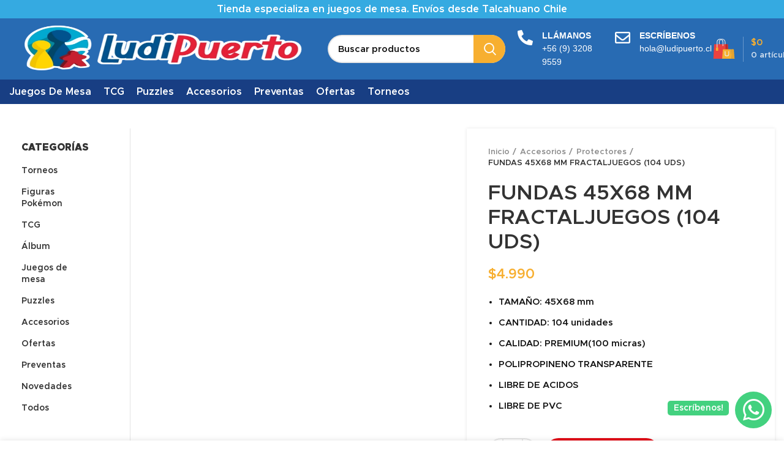

--- FILE ---
content_type: text/html; charset=UTF-8
request_url: https://www.ludipuerto.cl/producto/fundas-45x68-mm-fractal/
body_size: 31115
content:
<!DOCTYPE html><html lang="es" prefix="og: https://ogp.me/ns#"><head><script data-no-optimize="1">var litespeed_docref=sessionStorage.getItem("litespeed_docref");litespeed_docref&&(Object.defineProperty(document,"referrer",{get:function(){return litespeed_docref}}),sessionStorage.removeItem("litespeed_docref"));</script> <meta charset="UTF-8"><link data-optimized="2" rel="stylesheet" href="https://www.ludipuerto.cl/wp-content/litespeed/css/6a8b0b33cdde901f44e2232798e87ca2.css?ver=722c0" /><link rel="profile" href="http://gmpg.org/xfn/11"><link rel="pingback" href="https://www.ludipuerto.cl/xmlrpc.php"> <script type="litespeed/javascript">window.MSInputMethodContext&&document.documentMode&&document.write('<script src="https://www.ludipuerto.cl/wp-content/themes/woodmart/js/libs/ie11CustomProperties.min.js"><\/script>')</script> <title>FUNDAS 45X68 MM FRACTALJUEGOS (104 UDS) - LudiPuerto.cl</title><meta name="description" content="TAMAÑO: 45X68 mm CANTIDAD: 104 unidades CALIDAD: PREMIUM(100 micras) POLIPROPINENO TRANSPARENTE LIBRE DE ACIDOS LIBRE DE PVC"/><meta name="robots" content="follow, index, max-snippet:-1, max-video-preview:-1, max-image-preview:large"/><link rel="canonical" href="https://www.ludipuerto.cl/producto/fundas-45x68-mm-fractal/" /><meta property="og:locale" content="es_ES" /><meta property="og:type" content="product" /><meta property="og:title" content="FUNDAS 45X68 MM FRACTALJUEGOS (104 UDS) - LudiPuerto.cl" /><meta property="og:description" content="TAMAÑO: 45X68 mm CANTIDAD: 104 unidades CALIDAD: PREMIUM(100 micras) POLIPROPINENO TRANSPARENTE LIBRE DE ACIDOS LIBRE DE PVC" /><meta property="og:url" content="https://www.ludipuerto.cl/producto/fundas-45x68-mm-fractal/" /><meta property="og:site_name" content="LudiPuerto.cl" /><meta property="og:updated_time" content="2025-10-27T18:58:04-03:00" /><meta property="og:image" content="https://www.ludipuerto.cl/wp-content/uploads/2022/02/Forritos_3D_01_ConSombra.webp" /><meta property="og:image:secure_url" content="https://www.ludipuerto.cl/wp-content/uploads/2022/02/Forritos_3D_01_ConSombra.webp" /><meta property="og:image:width" content="370" /><meta property="og:image:height" content="500" /><meta property="og:image:alt" content="Forritos_3D_01_ConSombra" /><meta property="og:image:type" content="image/webp" /><meta property="product:price:amount" content="4990" /><meta property="product:price:currency" content="CLP" /><meta property="product:availability" content="instock" /><meta name="twitter:card" content="summary_large_image" /><meta name="twitter:title" content="FUNDAS 45X68 MM FRACTALJUEGOS (104 UDS) - LudiPuerto.cl" /><meta name="twitter:description" content="TAMAÑO: 45X68 mm CANTIDAD: 104 unidades CALIDAD: PREMIUM(100 micras) POLIPROPINENO TRANSPARENTE LIBRE DE ACIDOS LIBRE DE PVC" /><meta name="twitter:image" content="https://www.ludipuerto.cl/wp-content/uploads/2022/02/Forritos_3D_01_ConSombra.webp" /><meta name="twitter:label1" content="Precio" /><meta name="twitter:data1" content="&#036;4.990" /><meta name="twitter:label2" content="Disponibilidad" /><meta name="twitter:data2" content="2 disponibles" /> <script type="application/ld+json" class="rank-math-schema">{"@context":"https://schema.org","@graph":[{"@type":"Organization","@id":"https://www.ludipuerto.cl/#organization","name":"LudiPuerto.cl","url":"https://www.ludipuerto.cl","logo":{"@type":"ImageObject","@id":"https://www.ludipuerto.cl/#logo","url":"https://www.ludipuerto.cl/wp-content/uploads/2025/06/Logo-Ludipuerto.jpg","contentUrl":"https://www.ludipuerto.cl/wp-content/uploads/2025/06/Logo-Ludipuerto.jpg","caption":"LudiPuerto.cl","inLanguage":"es","width":"1124","height":"1293"}},{"@type":"WebSite","@id":"https://www.ludipuerto.cl/#website","url":"https://www.ludipuerto.cl","name":"LudiPuerto.cl","alternateName":"Ludipuerto","publisher":{"@id":"https://www.ludipuerto.cl/#organization"},"inLanguage":"es"},{"@type":"ImageObject","@id":"https://www.ludipuerto.cl/wp-content/uploads/2022/02/Forritos_3D_01_ConSombra.webp","url":"https://www.ludipuerto.cl/wp-content/uploads/2022/02/Forritos_3D_01_ConSombra.webp","width":"370","height":"500","caption":"Forritos_3D_01_ConSombra","inLanguage":"es"},{"@type":"BreadcrumbList","@id":"https://www.ludipuerto.cl/producto/fundas-45x68-mm-fractal/#breadcrumb","itemListElement":[{"@type":"ListItem","position":"1","item":{"@id":"https://www.ludipuerto.cl","name":"Inicio"}},{"@type":"ListItem","position":"2","item":{"@id":"https://www.ludipuerto.cl/categoria-producto/accesorios/","name":"Accesorios"}},{"@type":"ListItem","position":"3","item":{"@id":"https://www.ludipuerto.cl/producto/fundas-45x68-mm-fractal/","name":"FUNDAS 45X68 MM FRACTALJUEGOS (104 UDS)"}}]},{"@type":"ItemPage","@id":"https://www.ludipuerto.cl/producto/fundas-45x68-mm-fractal/#webpage","url":"https://www.ludipuerto.cl/producto/fundas-45x68-mm-fractal/","name":"FUNDAS 45X68 MM FRACTALJUEGOS (104 UDS) - LudiPuerto.cl","datePublished":"2022-02-09T15:09:00-03:00","dateModified":"2025-10-27T18:58:04-03:00","isPartOf":{"@id":"https://www.ludipuerto.cl/#website"},"primaryImageOfPage":{"@id":"https://www.ludipuerto.cl/wp-content/uploads/2022/02/Forritos_3D_01_ConSombra.webp"},"inLanguage":"es","breadcrumb":{"@id":"https://www.ludipuerto.cl/producto/fundas-45x68-mm-fractal/#breadcrumb"}},{"@type":"Product","name":"FUNDAS 45X68 MM FRACTALJUEGOS (104 UDS) - LudiPuerto.cl","description":"Compra al mejor precio en Ludipuerto. Revisa disponibilidad, detalles y env\u00edo.","sku":"709081046609","category":"Accesorios","mainEntityOfPage":{"@id":"https://www.ludipuerto.cl/producto/fundas-45x68-mm-fractal/#webpage"},"weight":{"@type":"QuantitativeValue","unitCode":"KGM","value":"1.6"},"height":{"@type":"QuantitativeValue","unitCode":"CMT","value":"3"},"width":{"@type":"QuantitativeValue","unitCode":"CMT","value":"60"},"depth":{"@type":"QuantitativeValue","unitCode":"CMT","value":"95"},"image":[{"@type":"ImageObject","url":"https://www.ludipuerto.cl/wp-content/uploads/2022/02/Forritos_3D_01_ConSombra.webp","height":"500","width":"370"}],"offers":{"@type":"Offer","price":"4990","priceCurrency":"CLP","priceValidUntil":"2027-12-31","availability":"https://schema.org/InStock","itemCondition":"NewCondition","url":"https://www.ludipuerto.cl/producto/fundas-45x68-mm-fractal/","seller":{"@type":"Organization","@id":"https://www.ludipuerto.cl/","name":"LudiPuerto.cl","url":"https://www.ludipuerto.cl","logo":"https://www.ludipuerto.cl/wp-content/uploads/2025/06/Logo-Ludipuerto.jpg"},"priceSpecification":{"price":"4990","priceCurrency":"CLP","valueAddedTaxIncluded":"true"}},"@id":"https://www.ludipuerto.cl/producto/fundas-45x68-mm-fractal/#richSnippet"}]}</script> <link rel='dns-prefetch' href='//code.jquery.com' /><link rel="alternate" type="application/rss+xml" title="LudiPuerto.cl &raquo; Feed" href="https://www.ludipuerto.cl/feed/" /><link rel="alternate" type="application/rss+xml" title="LudiPuerto.cl &raquo; Feed de los comentarios" href="https://www.ludipuerto.cl/comments/feed/" /><link rel="alternate" type="application/rss+xml" title="LudiPuerto.cl &raquo; Comentario FUNDAS 45X68 MM FRACTALJUEGOS (104 UDS) del feed" href="https://www.ludipuerto.cl/producto/fundas-45x68-mm-fractal/feed/" /><style id='classic-theme-styles-inline-css' type='text/css'>/*! This file is auto-generated */
.wp-block-button__link{color:#fff;background-color:#32373c;border-radius:9999px;box-shadow:none;text-decoration:none;padding:calc(.667em + 2px) calc(1.333em + 2px);font-size:1.125em}.wp-block-file__button{background:#32373c;color:#fff;text-decoration:none}</style><style id='global-styles-inline-css' type='text/css'>body{--wp--preset--color--black: #000000;--wp--preset--color--cyan-bluish-gray: #abb8c3;--wp--preset--color--white: #ffffff;--wp--preset--color--pale-pink: #f78da7;--wp--preset--color--vivid-red: #cf2e2e;--wp--preset--color--luminous-vivid-orange: #ff6900;--wp--preset--color--luminous-vivid-amber: #fcb900;--wp--preset--color--light-green-cyan: #7bdcb5;--wp--preset--color--vivid-green-cyan: #00d084;--wp--preset--color--pale-cyan-blue: #8ed1fc;--wp--preset--color--vivid-cyan-blue: #0693e3;--wp--preset--color--vivid-purple: #9b51e0;--wp--preset--gradient--vivid-cyan-blue-to-vivid-purple: linear-gradient(135deg,rgba(6,147,227,1) 0%,rgb(155,81,224) 100%);--wp--preset--gradient--light-green-cyan-to-vivid-green-cyan: linear-gradient(135deg,rgb(122,220,180) 0%,rgb(0,208,130) 100%);--wp--preset--gradient--luminous-vivid-amber-to-luminous-vivid-orange: linear-gradient(135deg,rgba(252,185,0,1) 0%,rgba(255,105,0,1) 100%);--wp--preset--gradient--luminous-vivid-orange-to-vivid-red: linear-gradient(135deg,rgba(255,105,0,1) 0%,rgb(207,46,46) 100%);--wp--preset--gradient--very-light-gray-to-cyan-bluish-gray: linear-gradient(135deg,rgb(238,238,238) 0%,rgb(169,184,195) 100%);--wp--preset--gradient--cool-to-warm-spectrum: linear-gradient(135deg,rgb(74,234,220) 0%,rgb(151,120,209) 20%,rgb(207,42,186) 40%,rgb(238,44,130) 60%,rgb(251,105,98) 80%,rgb(254,248,76) 100%);--wp--preset--gradient--blush-light-purple: linear-gradient(135deg,rgb(255,206,236) 0%,rgb(152,150,240) 100%);--wp--preset--gradient--blush-bordeaux: linear-gradient(135deg,rgb(254,205,165) 0%,rgb(254,45,45) 50%,rgb(107,0,62) 100%);--wp--preset--gradient--luminous-dusk: linear-gradient(135deg,rgb(255,203,112) 0%,rgb(199,81,192) 50%,rgb(65,88,208) 100%);--wp--preset--gradient--pale-ocean: linear-gradient(135deg,rgb(255,245,203) 0%,rgb(182,227,212) 50%,rgb(51,167,181) 100%);--wp--preset--gradient--electric-grass: linear-gradient(135deg,rgb(202,248,128) 0%,rgb(113,206,126) 100%);--wp--preset--gradient--midnight: linear-gradient(135deg,rgb(2,3,129) 0%,rgb(40,116,252) 100%);--wp--preset--font-size--small: 13px;--wp--preset--font-size--medium: 20px;--wp--preset--font-size--large: 36px;--wp--preset--font-size--x-large: 42px;--wp--preset--spacing--20: 0.44rem;--wp--preset--spacing--30: 0.67rem;--wp--preset--spacing--40: 1rem;--wp--preset--spacing--50: 1.5rem;--wp--preset--spacing--60: 2.25rem;--wp--preset--spacing--70: 3.38rem;--wp--preset--spacing--80: 5.06rem;--wp--preset--shadow--natural: 6px 6px 9px rgba(0, 0, 0, 0.2);--wp--preset--shadow--deep: 12px 12px 50px rgba(0, 0, 0, 0.4);--wp--preset--shadow--sharp: 6px 6px 0px rgba(0, 0, 0, 0.2);--wp--preset--shadow--outlined: 6px 6px 0px -3px rgba(255, 255, 255, 1), 6px 6px rgba(0, 0, 0, 1);--wp--preset--shadow--crisp: 6px 6px 0px rgba(0, 0, 0, 1);}:where(.is-layout-flex){gap: 0.5em;}:where(.is-layout-grid){gap: 0.5em;}body .is-layout-flex{display: flex;}body .is-layout-flex{flex-wrap: wrap;align-items: center;}body .is-layout-flex > *{margin: 0;}body .is-layout-grid{display: grid;}body .is-layout-grid > *{margin: 0;}:where(.wp-block-columns.is-layout-flex){gap: 2em;}:where(.wp-block-columns.is-layout-grid){gap: 2em;}:where(.wp-block-post-template.is-layout-flex){gap: 1.25em;}:where(.wp-block-post-template.is-layout-grid){gap: 1.25em;}.has-black-color{color: var(--wp--preset--color--black) !important;}.has-cyan-bluish-gray-color{color: var(--wp--preset--color--cyan-bluish-gray) !important;}.has-white-color{color: var(--wp--preset--color--white) !important;}.has-pale-pink-color{color: var(--wp--preset--color--pale-pink) !important;}.has-vivid-red-color{color: var(--wp--preset--color--vivid-red) !important;}.has-luminous-vivid-orange-color{color: var(--wp--preset--color--luminous-vivid-orange) !important;}.has-luminous-vivid-amber-color{color: var(--wp--preset--color--luminous-vivid-amber) !important;}.has-light-green-cyan-color{color: var(--wp--preset--color--light-green-cyan) !important;}.has-vivid-green-cyan-color{color: var(--wp--preset--color--vivid-green-cyan) !important;}.has-pale-cyan-blue-color{color: var(--wp--preset--color--pale-cyan-blue) !important;}.has-vivid-cyan-blue-color{color: var(--wp--preset--color--vivid-cyan-blue) !important;}.has-vivid-purple-color{color: var(--wp--preset--color--vivid-purple) !important;}.has-black-background-color{background-color: var(--wp--preset--color--black) !important;}.has-cyan-bluish-gray-background-color{background-color: var(--wp--preset--color--cyan-bluish-gray) !important;}.has-white-background-color{background-color: var(--wp--preset--color--white) !important;}.has-pale-pink-background-color{background-color: var(--wp--preset--color--pale-pink) !important;}.has-vivid-red-background-color{background-color: var(--wp--preset--color--vivid-red) !important;}.has-luminous-vivid-orange-background-color{background-color: var(--wp--preset--color--luminous-vivid-orange) !important;}.has-luminous-vivid-amber-background-color{background-color: var(--wp--preset--color--luminous-vivid-amber) !important;}.has-light-green-cyan-background-color{background-color: var(--wp--preset--color--light-green-cyan) !important;}.has-vivid-green-cyan-background-color{background-color: var(--wp--preset--color--vivid-green-cyan) !important;}.has-pale-cyan-blue-background-color{background-color: var(--wp--preset--color--pale-cyan-blue) !important;}.has-vivid-cyan-blue-background-color{background-color: var(--wp--preset--color--vivid-cyan-blue) !important;}.has-vivid-purple-background-color{background-color: var(--wp--preset--color--vivid-purple) !important;}.has-black-border-color{border-color: var(--wp--preset--color--black) !important;}.has-cyan-bluish-gray-border-color{border-color: var(--wp--preset--color--cyan-bluish-gray) !important;}.has-white-border-color{border-color: var(--wp--preset--color--white) !important;}.has-pale-pink-border-color{border-color: var(--wp--preset--color--pale-pink) !important;}.has-vivid-red-border-color{border-color: var(--wp--preset--color--vivid-red) !important;}.has-luminous-vivid-orange-border-color{border-color: var(--wp--preset--color--luminous-vivid-orange) !important;}.has-luminous-vivid-amber-border-color{border-color: var(--wp--preset--color--luminous-vivid-amber) !important;}.has-light-green-cyan-border-color{border-color: var(--wp--preset--color--light-green-cyan) !important;}.has-vivid-green-cyan-border-color{border-color: var(--wp--preset--color--vivid-green-cyan) !important;}.has-pale-cyan-blue-border-color{border-color: var(--wp--preset--color--pale-cyan-blue) !important;}.has-vivid-cyan-blue-border-color{border-color: var(--wp--preset--color--vivid-cyan-blue) !important;}.has-vivid-purple-border-color{border-color: var(--wp--preset--color--vivid-purple) !important;}.has-vivid-cyan-blue-to-vivid-purple-gradient-background{background: var(--wp--preset--gradient--vivid-cyan-blue-to-vivid-purple) !important;}.has-light-green-cyan-to-vivid-green-cyan-gradient-background{background: var(--wp--preset--gradient--light-green-cyan-to-vivid-green-cyan) !important;}.has-luminous-vivid-amber-to-luminous-vivid-orange-gradient-background{background: var(--wp--preset--gradient--luminous-vivid-amber-to-luminous-vivid-orange) !important;}.has-luminous-vivid-orange-to-vivid-red-gradient-background{background: var(--wp--preset--gradient--luminous-vivid-orange-to-vivid-red) !important;}.has-very-light-gray-to-cyan-bluish-gray-gradient-background{background: var(--wp--preset--gradient--very-light-gray-to-cyan-bluish-gray) !important;}.has-cool-to-warm-spectrum-gradient-background{background: var(--wp--preset--gradient--cool-to-warm-spectrum) !important;}.has-blush-light-purple-gradient-background{background: var(--wp--preset--gradient--blush-light-purple) !important;}.has-blush-bordeaux-gradient-background{background: var(--wp--preset--gradient--blush-bordeaux) !important;}.has-luminous-dusk-gradient-background{background: var(--wp--preset--gradient--luminous-dusk) !important;}.has-pale-ocean-gradient-background{background: var(--wp--preset--gradient--pale-ocean) !important;}.has-electric-grass-gradient-background{background: var(--wp--preset--gradient--electric-grass) !important;}.has-midnight-gradient-background{background: var(--wp--preset--gradient--midnight) !important;}.has-small-font-size{font-size: var(--wp--preset--font-size--small) !important;}.has-medium-font-size{font-size: var(--wp--preset--font-size--medium) !important;}.has-large-font-size{font-size: var(--wp--preset--font-size--large) !important;}.has-x-large-font-size{font-size: var(--wp--preset--font-size--x-large) !important;}
.wp-block-navigation a:where(:not(.wp-element-button)){color: inherit;}
:where(.wp-block-post-template.is-layout-flex){gap: 1.25em;}:where(.wp-block-post-template.is-layout-grid){gap: 1.25em;}
:where(.wp-block-columns.is-layout-flex){gap: 2em;}:where(.wp-block-columns.is-layout-grid){gap: 2em;}
.wp-block-pullquote{font-size: 1.5em;line-height: 1.6;}</style><style id='woocommerce-inline-inline-css' type='text/css'>.woocommerce form .form-row .required { visibility: visible; }</style><style id='ywgc-frontend-inline-css' type='text/css'>.ywgc_apply_gift_card_button{
                        background-color:#448a85 !important;
                        color:#ffffff!important;
                    }
                    .ywgc_apply_gift_card_button:hover{
                        background-color:#4ac4aa!important;
                        color:#ffffff!important;
                    }
                    .ywgc_enter_code{
                        background-color:#ffffff;
                        color:#000000;
                    }
                    .ywgc_enter_code:hover{
                        background-color:#ffffff;
                        color: #000000;
                    }
                    .gift-cards-list button{
                        border: 1px solid #000000;
                    }
                    .selected_image_parent{
                        border: 2px dashed #000000 !important;
                    }
                    .ywgc-preset-image.selected_image_parent:after{
                        background-color: #000000;
                    }
                    .ywgc-predefined-amount-button.selected_button{
                        background-color: #000000;
                    }
                    .ywgc-on-sale-text{
                        color:#000000;
                    }
                    .ywgc-choose-image.ywgc-choose-template:hover{
                        background: rgba(0, 0, 0, 0.9);
                    }
                    .ywgc-choose-image.ywgc-choose-template{
                        background: rgba(0, 0, 0, 0.8);
                    }
                    .ui-datepicker a.ui-state-active, .ui-datepicker a.ui-state-hover {
                        background:#000000 !important;
                        color: white;
                    }
                    .ywgc-form-preview-separator{
                        background-color: #000000;
                    }
                    .ywgc-form-preview-amount{
                        color: #000000;
                    }
                    #ywgc-manual-amount{
                        border: 1px solid #000000;
                    }
                    .ywgc-template-categories a:hover,
                    .ywgc-template-categories a.ywgc-category-selected{
                        color: #000000;
                    }
                    .ywgc-design-list-modal .ywgc-preset-image:before {
                        background-color: #000000;
                    }
                    .ywgc-custom-upload-container-modal .ywgc-custom-design-modal-preview-close {
                        background-color: #000000;
                    }</style><link rel='stylesheet' id='jquery-ui-css-css' href='//code.jquery.com/ui/1.13.1/themes/smoothness/jquery-ui.css?ver=1' type='text/css' media='all' /><style id='dashicons-inline-css' type='text/css'>[data-font="Dashicons"]:before {font-family: 'Dashicons' !important;content: attr(data-icon) !important;speak: none !important;font-weight: normal !important;font-variant: normal !important;text-transform: none !important;line-height: 1 !important;font-style: normal !important;-webkit-font-smoothing: antialiased !important;-moz-osx-font-smoothing: grayscale !important;}</style><style id='elementor-frontend-inline-css' type='text/css'>.elementor-kit-1672{--e-global-color-primary:#6EC1E4;--e-global-color-secondary:#FFFFFF;--e-global-color-text:#FFFFFF;--e-global-color-accent:#61CE70;--e-global-color-31db7d7:#1739BD;--e-global-color-6d18421:#FFFFFF;--e-global-color-e9e6a51:#1B2E78;--e-global-color-41bb3b9:#DE2020;--e-global-color-06d9438:#F6B030;--e-global-color-7e0acb2:#F35410;--e-global-color-fa67fdd:#FFB000;--e-global-color-6e2d52f:#080808;--e-global-typography-primary-font-family:"Roboto";--e-global-typography-primary-font-weight:600;--e-global-typography-secondary-font-family:"Roboto Slab";--e-global-typography-secondary-font-weight:400;--e-global-typography-text-font-family:"Roboto";--e-global-typography-text-font-weight:400;--e-global-typography-accent-font-family:"Roboto";--e-global-typography-accent-font-weight:500;}.elementor-kit-1672 button,.elementor-kit-1672 input[type="button"],.elementor-kit-1672 input[type="submit"],.elementor-kit-1672 .elementor-button{color:var( --e-global-color-text );}.elementor-section.elementor-section-boxed > .elementor-container{max-width:1140px;}.e-con{--container-max-width:1140px;}.elementor-widget:not(:last-child){margin-bottom:20px;}.elementor-element{--widgets-spacing:20px;}{}h1.entry-title{display:var(--page-title-display);}.elementor-kit-1672 e-page-transition{background-color:#FFBC7D;}@media(max-width:1024px){.elementor-section.elementor-section-boxed > .elementor-container{max-width:1024px;}.e-con{--container-max-width:1024px;}}@media(max-width:767px){.elementor-section.elementor-section-boxed > .elementor-container{max-width:767px;}.e-con{--container-max-width:767px;}}
.elementor-widget-heading .elementor-heading-title{color:var( --e-global-color-primary );font-family:var( --e-global-typography-primary-font-family ), Sans-serif;font-weight:var( --e-global-typography-primary-font-weight );}.elementor-widget-image .widget-image-caption{color:var( --e-global-color-text );font-family:var( --e-global-typography-text-font-family ), Sans-serif;font-weight:var( --e-global-typography-text-font-weight );}.elementor-widget-text-editor{color:var( --e-global-color-text );font-family:var( --e-global-typography-text-font-family ), Sans-serif;font-weight:var( --e-global-typography-text-font-weight );}.elementor-widget-text-editor.elementor-drop-cap-view-stacked .elementor-drop-cap{background-color:var( --e-global-color-primary );}.elementor-widget-text-editor.elementor-drop-cap-view-framed .elementor-drop-cap, .elementor-widget-text-editor.elementor-drop-cap-view-default .elementor-drop-cap{color:var( --e-global-color-primary );border-color:var( --e-global-color-primary );}.elementor-widget-button .elementor-button{font-family:var( --e-global-typography-accent-font-family ), Sans-serif;font-weight:var( --e-global-typography-accent-font-weight );background-color:var( --e-global-color-accent );}.elementor-widget-divider{--divider-color:var( --e-global-color-secondary );}.elementor-widget-divider .elementor-divider__text{color:var( --e-global-color-secondary );font-family:var( --e-global-typography-secondary-font-family ), Sans-serif;font-weight:var( --e-global-typography-secondary-font-weight );}.elementor-widget-divider.elementor-view-stacked .elementor-icon{background-color:var( --e-global-color-secondary );}.elementor-widget-divider.elementor-view-framed .elementor-icon, .elementor-widget-divider.elementor-view-default .elementor-icon{color:var( --e-global-color-secondary );border-color:var( --e-global-color-secondary );}.elementor-widget-divider.elementor-view-framed .elementor-icon, .elementor-widget-divider.elementor-view-default .elementor-icon svg{fill:var( --e-global-color-secondary );}.elementor-widget-image-box .elementor-image-box-title{color:var( --e-global-color-primary );font-family:var( --e-global-typography-primary-font-family ), Sans-serif;font-weight:var( --e-global-typography-primary-font-weight );}.elementor-widget-image-box .elementor-image-box-description{color:var( --e-global-color-text );font-family:var( --e-global-typography-text-font-family ), Sans-serif;font-weight:var( --e-global-typography-text-font-weight );}.elementor-widget-icon.elementor-view-stacked .elementor-icon{background-color:var( --e-global-color-primary );}.elementor-widget-icon.elementor-view-framed .elementor-icon, .elementor-widget-icon.elementor-view-default .elementor-icon{color:var( --e-global-color-primary );border-color:var( --e-global-color-primary );}.elementor-widget-icon.elementor-view-framed .elementor-icon, .elementor-widget-icon.elementor-view-default .elementor-icon svg{fill:var( --e-global-color-primary );}.elementor-widget-icon-box.elementor-view-stacked .elementor-icon{background-color:var( --e-global-color-primary );}.elementor-widget-icon-box.elementor-view-framed .elementor-icon, .elementor-widget-icon-box.elementor-view-default .elementor-icon{fill:var( --e-global-color-primary );color:var( --e-global-color-primary );border-color:var( --e-global-color-primary );}.elementor-widget-icon-box .elementor-icon-box-title{color:var( --e-global-color-primary );}.elementor-widget-icon-box .elementor-icon-box-title, .elementor-widget-icon-box .elementor-icon-box-title a{font-family:var( --e-global-typography-primary-font-family ), Sans-serif;font-weight:var( --e-global-typography-primary-font-weight );}.elementor-widget-icon-box .elementor-icon-box-description{color:var( --e-global-color-text );font-family:var( --e-global-typography-text-font-family ), Sans-serif;font-weight:var( --e-global-typography-text-font-weight );}.elementor-widget-star-rating .elementor-star-rating__title{color:var( --e-global-color-text );font-family:var( --e-global-typography-text-font-family ), Sans-serif;font-weight:var( --e-global-typography-text-font-weight );}.elementor-widget-image-gallery .gallery-item .gallery-caption{font-family:var( --e-global-typography-accent-font-family ), Sans-serif;font-weight:var( --e-global-typography-accent-font-weight );}.elementor-widget-icon-list .elementor-icon-list-item:not(:last-child):after{border-color:var( --e-global-color-text );}.elementor-widget-icon-list .elementor-icon-list-icon i{color:var( --e-global-color-primary );}.elementor-widget-icon-list .elementor-icon-list-icon svg{fill:var( --e-global-color-primary );}.elementor-widget-icon-list .elementor-icon-list-item > .elementor-icon-list-text, .elementor-widget-icon-list .elementor-icon-list-item > a{font-family:var( --e-global-typography-text-font-family ), Sans-serif;font-weight:var( --e-global-typography-text-font-weight );}.elementor-widget-icon-list .elementor-icon-list-text{color:var( --e-global-color-secondary );}.elementor-widget-counter .elementor-counter-number-wrapper{color:var( --e-global-color-primary );font-family:var( --e-global-typography-primary-font-family ), Sans-serif;font-weight:var( --e-global-typography-primary-font-weight );}.elementor-widget-counter .elementor-counter-title{color:var( --e-global-color-secondary );font-family:var( --e-global-typography-secondary-font-family ), Sans-serif;font-weight:var( --e-global-typography-secondary-font-weight );}.elementor-widget-progress .elementor-progress-wrapper .elementor-progress-bar{background-color:var( --e-global-color-primary );}.elementor-widget-progress .elementor-title{color:var( --e-global-color-primary );font-family:var( --e-global-typography-text-font-family ), Sans-serif;font-weight:var( --e-global-typography-text-font-weight );}.elementor-widget-testimonial .elementor-testimonial-content{color:var( --e-global-color-text );font-family:var( --e-global-typography-text-font-family ), Sans-serif;font-weight:var( --e-global-typography-text-font-weight );}.elementor-widget-testimonial .elementor-testimonial-name{color:var( --e-global-color-primary );font-family:var( --e-global-typography-primary-font-family ), Sans-serif;font-weight:var( --e-global-typography-primary-font-weight );}.elementor-widget-testimonial .elementor-testimonial-job{color:var( --e-global-color-secondary );font-family:var( --e-global-typography-secondary-font-family ), Sans-serif;font-weight:var( --e-global-typography-secondary-font-weight );}.elementor-widget-tabs .elementor-tab-title, .elementor-widget-tabs .elementor-tab-title a{color:var( --e-global-color-primary );}.elementor-widget-tabs .elementor-tab-title.elementor-active,
					 .elementor-widget-tabs .elementor-tab-title.elementor-active a{color:var( --e-global-color-accent );}.elementor-widget-tabs .elementor-tab-title{font-family:var( --e-global-typography-primary-font-family ), Sans-serif;font-weight:var( --e-global-typography-primary-font-weight );}.elementor-widget-tabs .elementor-tab-content{color:var( --e-global-color-text );font-family:var( --e-global-typography-text-font-family ), Sans-serif;font-weight:var( --e-global-typography-text-font-weight );}.elementor-widget-accordion .elementor-accordion-icon, .elementor-widget-accordion .elementor-accordion-title{color:var( --e-global-color-primary );}.elementor-widget-accordion .elementor-accordion-icon svg{fill:var( --e-global-color-primary );}.elementor-widget-accordion .elementor-active .elementor-accordion-icon, .elementor-widget-accordion .elementor-active .elementor-accordion-title{color:var( --e-global-color-accent );}.elementor-widget-accordion .elementor-active .elementor-accordion-icon svg{fill:var( --e-global-color-accent );}.elementor-widget-accordion .elementor-accordion-title{font-family:var( --e-global-typography-primary-font-family ), Sans-serif;font-weight:var( --e-global-typography-primary-font-weight );}.elementor-widget-accordion .elementor-tab-content{color:var( --e-global-color-text );font-family:var( --e-global-typography-text-font-family ), Sans-serif;font-weight:var( --e-global-typography-text-font-weight );}.elementor-widget-toggle .elementor-toggle-title, .elementor-widget-toggle .elementor-toggle-icon{color:var( --e-global-color-primary );}.elementor-widget-toggle .elementor-toggle-icon svg{fill:var( --e-global-color-primary );}.elementor-widget-toggle .elementor-tab-title.elementor-active a, .elementor-widget-toggle .elementor-tab-title.elementor-active .elementor-toggle-icon{color:var( --e-global-color-accent );}.elementor-widget-toggle .elementor-toggle-title{font-family:var( --e-global-typography-primary-font-family ), Sans-serif;font-weight:var( --e-global-typography-primary-font-weight );}.elementor-widget-toggle .elementor-tab-content{color:var( --e-global-color-text );font-family:var( --e-global-typography-text-font-family ), Sans-serif;font-weight:var( --e-global-typography-text-font-weight );}.elementor-widget-alert .elementor-alert-title{font-family:var( --e-global-typography-primary-font-family ), Sans-serif;font-weight:var( --e-global-typography-primary-font-weight );}.elementor-widget-alert .elementor-alert-description{font-family:var( --e-global-typography-text-font-family ), Sans-serif;font-weight:var( --e-global-typography-text-font-weight );}.elementor-widget-text-path{font-family:var( --e-global-typography-text-font-family ), Sans-serif;font-weight:var( --e-global-typography-text-font-weight );}.elementor-widget-theme-site-logo .widget-image-caption{color:var( --e-global-color-text );font-family:var( --e-global-typography-text-font-family ), Sans-serif;font-weight:var( --e-global-typography-text-font-weight );}.elementor-widget-theme-site-title .elementor-heading-title{color:var( --e-global-color-primary );font-family:var( --e-global-typography-primary-font-family ), Sans-serif;font-weight:var( --e-global-typography-primary-font-weight );}.elementor-widget-theme-page-title .elementor-heading-title{color:var( --e-global-color-primary );font-family:var( --e-global-typography-primary-font-family ), Sans-serif;font-weight:var( --e-global-typography-primary-font-weight );}.elementor-widget-theme-post-title .elementor-heading-title{color:var( --e-global-color-primary );font-family:var( --e-global-typography-primary-font-family ), Sans-serif;font-weight:var( --e-global-typography-primary-font-weight );}.elementor-widget-theme-post-excerpt .elementor-widget-container{color:var( --e-global-color-text );font-family:var( --e-global-typography-text-font-family ), Sans-serif;font-weight:var( --e-global-typography-text-font-weight );}.elementor-widget-theme-post-content{color:var( --e-global-color-text );font-family:var( --e-global-typography-text-font-family ), Sans-serif;font-weight:var( --e-global-typography-text-font-weight );}.elementor-widget-theme-post-featured-image .widget-image-caption{color:var( --e-global-color-text );font-family:var( --e-global-typography-text-font-family ), Sans-serif;font-weight:var( --e-global-typography-text-font-weight );}.elementor-widget-theme-archive-title .elementor-heading-title{color:var( --e-global-color-primary );font-family:var( --e-global-typography-primary-font-family ), Sans-serif;font-weight:var( --e-global-typography-primary-font-weight );}.elementor-widget-archive-posts .elementor-post__title, .elementor-widget-archive-posts .elementor-post__title a{color:var( --e-global-color-secondary );font-family:var( --e-global-typography-primary-font-family ), Sans-serif;font-weight:var( --e-global-typography-primary-font-weight );}.elementor-widget-archive-posts .elementor-post__meta-data{font-family:var( --e-global-typography-secondary-font-family ), Sans-serif;font-weight:var( --e-global-typography-secondary-font-weight );}.elementor-widget-archive-posts .elementor-post__excerpt p{font-family:var( --e-global-typography-text-font-family ), Sans-serif;font-weight:var( --e-global-typography-text-font-weight );}.elementor-widget-archive-posts .elementor-post__read-more{color:var( --e-global-color-accent );}.elementor-widget-archive-posts a.elementor-post__read-more{font-family:var( --e-global-typography-accent-font-family ), Sans-serif;font-weight:var( --e-global-typography-accent-font-weight );}.elementor-widget-archive-posts .elementor-post__card .elementor-post__badge{background-color:var( --e-global-color-accent );font-family:var( --e-global-typography-accent-font-family ), Sans-serif;font-weight:var( --e-global-typography-accent-font-weight );}.elementor-widget-archive-posts .elementor-pagination{font-family:var( --e-global-typography-secondary-font-family ), Sans-serif;font-weight:var( --e-global-typography-secondary-font-weight );}.elementor-widget-archive-posts .elementor-button{font-family:var( --e-global-typography-accent-font-family ), Sans-serif;font-weight:var( --e-global-typography-accent-font-weight );background-color:var( --e-global-color-accent );}.elementor-widget-archive-posts .e-load-more-message{font-family:var( --e-global-typography-secondary-font-family ), Sans-serif;font-weight:var( --e-global-typography-secondary-font-weight );}.elementor-widget-archive-posts .elementor-posts-nothing-found{color:var( --e-global-color-text );font-family:var( --e-global-typography-text-font-family ), Sans-serif;font-weight:var( --e-global-typography-text-font-weight );}.elementor-widget-loop-grid .elementor-pagination{font-family:var( --e-global-typography-secondary-font-family ), Sans-serif;font-weight:var( --e-global-typography-secondary-font-weight );}.elementor-widget-loop-grid .elementor-button{font-family:var( --e-global-typography-accent-font-family ), Sans-serif;font-weight:var( --e-global-typography-accent-font-weight );background-color:var( --e-global-color-accent );}.elementor-widget-loop-grid .e-load-more-message{font-family:var( --e-global-typography-secondary-font-family ), Sans-serif;font-weight:var( --e-global-typography-secondary-font-weight );}.elementor-widget-posts .elementor-post__title, .elementor-widget-posts .elementor-post__title a{color:var( --e-global-color-secondary );font-family:var( --e-global-typography-primary-font-family ), Sans-serif;font-weight:var( --e-global-typography-primary-font-weight );}.elementor-widget-posts .elementor-post__meta-data{font-family:var( --e-global-typography-secondary-font-family ), Sans-serif;font-weight:var( --e-global-typography-secondary-font-weight );}.elementor-widget-posts .elementor-post__excerpt p{font-family:var( --e-global-typography-text-font-family ), Sans-serif;font-weight:var( --e-global-typography-text-font-weight );}.elementor-widget-posts .elementor-post__read-more{color:var( --e-global-color-accent );}.elementor-widget-posts a.elementor-post__read-more{font-family:var( --e-global-typography-accent-font-family ), Sans-serif;font-weight:var( --e-global-typography-accent-font-weight );}.elementor-widget-posts .elementor-post__card .elementor-post__badge{background-color:var( --e-global-color-accent );font-family:var( --e-global-typography-accent-font-family ), Sans-serif;font-weight:var( --e-global-typography-accent-font-weight );}.elementor-widget-posts .elementor-pagination{font-family:var( --e-global-typography-secondary-font-family ), Sans-serif;font-weight:var( --e-global-typography-secondary-font-weight );}.elementor-widget-posts .elementor-button{font-family:var( --e-global-typography-accent-font-family ), Sans-serif;font-weight:var( --e-global-typography-accent-font-weight );background-color:var( --e-global-color-accent );}.elementor-widget-posts .e-load-more-message{font-family:var( --e-global-typography-secondary-font-family ), Sans-serif;font-weight:var( --e-global-typography-secondary-font-weight );}.elementor-widget-portfolio a .elementor-portfolio-item__overlay{background-color:var( --e-global-color-accent );}.elementor-widget-portfolio .elementor-portfolio-item__title{font-family:var( --e-global-typography-primary-font-family ), Sans-serif;font-weight:var( --e-global-typography-primary-font-weight );}.elementor-widget-portfolio .elementor-portfolio__filter{color:var( --e-global-color-text );font-family:var( --e-global-typography-primary-font-family ), Sans-serif;font-weight:var( --e-global-typography-primary-font-weight );}.elementor-widget-portfolio .elementor-portfolio__filter.elementor-active{color:var( --e-global-color-primary );}.elementor-widget-gallery .elementor-gallery-item__title{font-family:var( --e-global-typography-primary-font-family ), Sans-serif;font-weight:var( --e-global-typography-primary-font-weight );}.elementor-widget-gallery .elementor-gallery-item__description{font-family:var( --e-global-typography-text-font-family ), Sans-serif;font-weight:var( --e-global-typography-text-font-weight );}.elementor-widget-gallery{--galleries-title-color-normal:var( --e-global-color-primary );--galleries-title-color-hover:var( --e-global-color-secondary );--galleries-pointer-bg-color-hover:var( --e-global-color-accent );--gallery-title-color-active:var( --e-global-color-secondary );--galleries-pointer-bg-color-active:var( --e-global-color-accent );}.elementor-widget-gallery .elementor-gallery-title{font-family:var( --e-global-typography-primary-font-family ), Sans-serif;font-weight:var( --e-global-typography-primary-font-weight );}.elementor-widget-form .elementor-field-group > label, .elementor-widget-form .elementor-field-subgroup label{color:var( --e-global-color-text );}.elementor-widget-form .elementor-field-group > label{font-family:var( --e-global-typography-text-font-family ), Sans-serif;font-weight:var( --e-global-typography-text-font-weight );}.elementor-widget-form .elementor-field-type-html{color:var( --e-global-color-text );font-family:var( --e-global-typography-text-font-family ), Sans-serif;font-weight:var( --e-global-typography-text-font-weight );}.elementor-widget-form .elementor-field-group .elementor-field{color:var( --e-global-color-text );}.elementor-widget-form .elementor-field-group .elementor-field, .elementor-widget-form .elementor-field-subgroup label{font-family:var( --e-global-typography-text-font-family ), Sans-serif;font-weight:var( --e-global-typography-text-font-weight );}.elementor-widget-form .elementor-button{font-family:var( --e-global-typography-accent-font-family ), Sans-serif;font-weight:var( --e-global-typography-accent-font-weight );}.elementor-widget-form .e-form__buttons__wrapper__button-next{background-color:var( --e-global-color-accent );}.elementor-widget-form .elementor-button[type="submit"]{background-color:var( --e-global-color-accent );}.elementor-widget-form .e-form__buttons__wrapper__button-previous{background-color:var( --e-global-color-accent );}.elementor-widget-form .elementor-message{font-family:var( --e-global-typography-text-font-family ), Sans-serif;font-weight:var( --e-global-typography-text-font-weight );}.elementor-widget-form .e-form__indicators__indicator, .elementor-widget-form .e-form__indicators__indicator__label{font-family:var( --e-global-typography-accent-font-family ), Sans-serif;font-weight:var( --e-global-typography-accent-font-weight );}.elementor-widget-form{--e-form-steps-indicator-inactive-primary-color:var( --e-global-color-text );--e-form-steps-indicator-active-primary-color:var( --e-global-color-accent );--e-form-steps-indicator-completed-primary-color:var( --e-global-color-accent );--e-form-steps-indicator-progress-color:var( --e-global-color-accent );--e-form-steps-indicator-progress-background-color:var( --e-global-color-text );--e-form-steps-indicator-progress-meter-color:var( --e-global-color-text );}.elementor-widget-form .e-form__indicators__indicator__progress__meter{font-family:var( --e-global-typography-accent-font-family ), Sans-serif;font-weight:var( --e-global-typography-accent-font-weight );}.elementor-widget-login .elementor-field-group > a{color:var( --e-global-color-text );}.elementor-widget-login .elementor-field-group > a:hover{color:var( --e-global-color-accent );}.elementor-widget-login .elementor-form-fields-wrapper label{color:var( --e-global-color-text );font-family:var( --e-global-typography-text-font-family ), Sans-serif;font-weight:var( --e-global-typography-text-font-weight );}.elementor-widget-login .elementor-field-group .elementor-field{color:var( --e-global-color-text );}.elementor-widget-login .elementor-field-group .elementor-field, .elementor-widget-login .elementor-field-subgroup label{font-family:var( --e-global-typography-text-font-family ), Sans-serif;font-weight:var( --e-global-typography-text-font-weight );}.elementor-widget-login .elementor-button{font-family:var( --e-global-typography-accent-font-family ), Sans-serif;font-weight:var( --e-global-typography-accent-font-weight );background-color:var( --e-global-color-accent );}.elementor-widget-login .elementor-widget-container .elementor-login__logged-in-message{color:var( --e-global-color-text );font-family:var( --e-global-typography-text-font-family ), Sans-serif;font-weight:var( --e-global-typography-text-font-weight );}.elementor-widget-slides .elementor-slide-heading{font-family:var( --e-global-typography-primary-font-family ), Sans-serif;font-weight:var( --e-global-typography-primary-font-weight );}.elementor-widget-slides .elementor-slide-description{font-family:var( --e-global-typography-secondary-font-family ), Sans-serif;font-weight:var( --e-global-typography-secondary-font-weight );}.elementor-widget-slides .elementor-slide-button{font-family:var( --e-global-typography-accent-font-family ), Sans-serif;font-weight:var( --e-global-typography-accent-font-weight );}.elementor-widget-nav-menu .elementor-nav-menu .elementor-item{font-family:var( --e-global-typography-primary-font-family ), Sans-serif;font-weight:var( --e-global-typography-primary-font-weight );}.elementor-widget-nav-menu .elementor-nav-menu--main .elementor-item{color:var( --e-global-color-text );fill:var( --e-global-color-text );}.elementor-widget-nav-menu .elementor-nav-menu--main .elementor-item:hover,
					.elementor-widget-nav-menu .elementor-nav-menu--main .elementor-item.elementor-item-active,
					.elementor-widget-nav-menu .elementor-nav-menu--main .elementor-item.highlighted,
					.elementor-widget-nav-menu .elementor-nav-menu--main .elementor-item:focus{color:var( --e-global-color-accent );fill:var( --e-global-color-accent );}.elementor-widget-nav-menu .elementor-nav-menu--main:not(.e--pointer-framed) .elementor-item:before,
					.elementor-widget-nav-menu .elementor-nav-menu--main:not(.e--pointer-framed) .elementor-item:after{background-color:var( --e-global-color-accent );}.elementor-widget-nav-menu .e--pointer-framed .elementor-item:before,
					.elementor-widget-nav-menu .e--pointer-framed .elementor-item:after{border-color:var( --e-global-color-accent );}.elementor-widget-nav-menu{--e-nav-menu-divider-color:var( --e-global-color-text );}.elementor-widget-nav-menu .elementor-nav-menu--dropdown .elementor-item, .elementor-widget-nav-menu .elementor-nav-menu--dropdown  .elementor-sub-item{font-family:var( --e-global-typography-accent-font-family ), Sans-serif;font-weight:var( --e-global-typography-accent-font-weight );}.elementor-widget-animated-headline .elementor-headline-dynamic-wrapper path{stroke:var( --e-global-color-accent );}.elementor-widget-animated-headline .elementor-headline-plain-text{color:var( --e-global-color-secondary );}.elementor-widget-animated-headline .elementor-headline{font-family:var( --e-global-typography-primary-font-family ), Sans-serif;font-weight:var( --e-global-typography-primary-font-weight );}.elementor-widget-animated-headline{--dynamic-text-color:var( --e-global-color-secondary );}.elementor-widget-animated-headline .elementor-headline-dynamic-text{font-family:var( --e-global-typography-primary-font-family ), Sans-serif;font-weight:var( --e-global-typography-primary-font-weight );}.elementor-widget-hotspot .widget-image-caption{font-family:var( --e-global-typography-text-font-family ), Sans-serif;font-weight:var( --e-global-typography-text-font-weight );}.elementor-widget-hotspot{--hotspot-color:var( --e-global-color-primary );--hotspot-box-color:var( --e-global-color-secondary );--tooltip-color:var( --e-global-color-secondary );}.elementor-widget-hotspot .e-hotspot__label{font-family:var( --e-global-typography-primary-font-family ), Sans-serif;font-weight:var( --e-global-typography-primary-font-weight );}.elementor-widget-hotspot .e-hotspot__tooltip{font-family:var( --e-global-typography-secondary-font-family ), Sans-serif;font-weight:var( --e-global-typography-secondary-font-weight );}.elementor-widget-price-list .elementor-price-list-header{color:var( --e-global-color-primary );font-family:var( --e-global-typography-primary-font-family ), Sans-serif;font-weight:var( --e-global-typography-primary-font-weight );}.elementor-widget-price-list .elementor-price-list-price{color:var( --e-global-color-primary );font-family:var( --e-global-typography-primary-font-family ), Sans-serif;font-weight:var( --e-global-typography-primary-font-weight );}.elementor-widget-price-list .elementor-price-list-description{color:var( --e-global-color-text );font-family:var( --e-global-typography-text-font-family ), Sans-serif;font-weight:var( --e-global-typography-text-font-weight );}.elementor-widget-price-list .elementor-price-list-separator{border-bottom-color:var( --e-global-color-secondary );}.elementor-widget-price-table{--e-price-table-header-background-color:var( --e-global-color-secondary );}.elementor-widget-price-table .elementor-price-table__heading{font-family:var( --e-global-typography-primary-font-family ), Sans-serif;font-weight:var( --e-global-typography-primary-font-weight );}.elementor-widget-price-table .elementor-price-table__subheading{font-family:var( --e-global-typography-secondary-font-family ), Sans-serif;font-weight:var( --e-global-typography-secondary-font-weight );}.elementor-widget-price-table .elementor-price-table .elementor-price-table__price{font-family:var( --e-global-typography-primary-font-family ), Sans-serif;font-weight:var( --e-global-typography-primary-font-weight );}.elementor-widget-price-table .elementor-price-table__original-price{color:var( --e-global-color-secondary );font-family:var( --e-global-typography-primary-font-family ), Sans-serif;font-weight:var( --e-global-typography-primary-font-weight );}.elementor-widget-price-table .elementor-price-table__period{color:var( --e-global-color-secondary );font-family:var( --e-global-typography-secondary-font-family ), Sans-serif;font-weight:var( --e-global-typography-secondary-font-weight );}.elementor-widget-price-table .elementor-price-table__features-list{--e-price-table-features-list-color:var( --e-global-color-text );}.elementor-widget-price-table .elementor-price-table__features-list li{font-family:var( --e-global-typography-text-font-family ), Sans-serif;font-weight:var( --e-global-typography-text-font-weight );}.elementor-widget-price-table .elementor-price-table__features-list li:before{border-top-color:var( --e-global-color-text );}.elementor-widget-price-table .elementor-price-table__button{font-family:var( --e-global-typography-accent-font-family ), Sans-serif;font-weight:var( --e-global-typography-accent-font-weight );background-color:var( --e-global-color-accent );}.elementor-widget-price-table .elementor-price-table__additional_info{color:var( --e-global-color-text );font-family:var( --e-global-typography-text-font-family ), Sans-serif;font-weight:var( --e-global-typography-text-font-weight );}.elementor-widget-price-table .elementor-price-table__ribbon-inner{background-color:var( --e-global-color-accent );font-family:var( --e-global-typography-accent-font-family ), Sans-serif;font-weight:var( --e-global-typography-accent-font-weight );}.elementor-widget-flip-box .elementor-flip-box__front .elementor-flip-box__layer__title{font-family:var( --e-global-typography-primary-font-family ), Sans-serif;font-weight:var( --e-global-typography-primary-font-weight );}.elementor-widget-flip-box .elementor-flip-box__front .elementor-flip-box__layer__description{font-family:var( --e-global-typography-text-font-family ), Sans-serif;font-weight:var( --e-global-typography-text-font-weight );}.elementor-widget-flip-box .elementor-flip-box__back .elementor-flip-box__layer__title{font-family:var( --e-global-typography-primary-font-family ), Sans-serif;font-weight:var( --e-global-typography-primary-font-weight );}.elementor-widget-flip-box .elementor-flip-box__back .elementor-flip-box__layer__description{font-family:var( --e-global-typography-text-font-family ), Sans-serif;font-weight:var( --e-global-typography-text-font-weight );}.elementor-widget-flip-box .elementor-flip-box__button{font-family:var( --e-global-typography-accent-font-family ), Sans-serif;font-weight:var( --e-global-typography-accent-font-weight );}.elementor-widget-call-to-action .elementor-cta__title{font-family:var( --e-global-typography-primary-font-family ), Sans-serif;font-weight:var( --e-global-typography-primary-font-weight );}.elementor-widget-call-to-action .elementor-cta__description{font-family:var( --e-global-typography-text-font-family ), Sans-serif;font-weight:var( --e-global-typography-text-font-weight );}.elementor-widget-call-to-action .elementor-cta__button{font-family:var( --e-global-typography-accent-font-family ), Sans-serif;font-weight:var( --e-global-typography-accent-font-weight );}.elementor-widget-call-to-action .elementor-ribbon-inner{background-color:var( --e-global-color-accent );font-family:var( --e-global-typography-accent-font-family ), Sans-serif;font-weight:var( --e-global-typography-accent-font-weight );}.elementor-widget-media-carousel .elementor-carousel-image-overlay{font-family:var( --e-global-typography-accent-font-family ), Sans-serif;font-weight:var( --e-global-typography-accent-font-weight );}.elementor-widget-testimonial-carousel .elementor-testimonial__text{color:var( --e-global-color-text );font-family:var( --e-global-typography-text-font-family ), Sans-serif;font-weight:var( --e-global-typography-text-font-weight );}.elementor-widget-testimonial-carousel .elementor-testimonial__name{color:var( --e-global-color-text );font-family:var( --e-global-typography-primary-font-family ), Sans-serif;font-weight:var( --e-global-typography-primary-font-weight );}.elementor-widget-testimonial-carousel .elementor-testimonial__title{color:var( --e-global-color-primary );font-family:var( --e-global-typography-secondary-font-family ), Sans-serif;font-weight:var( --e-global-typography-secondary-font-weight );}.elementor-widget-reviews .elementor-testimonial__header, .elementor-widget-reviews .elementor-testimonial__name{font-family:var( --e-global-typography-primary-font-family ), Sans-serif;font-weight:var( --e-global-typography-primary-font-weight );}.elementor-widget-reviews .elementor-testimonial__text{font-family:var( --e-global-typography-text-font-family ), Sans-serif;font-weight:var( --e-global-typography-text-font-weight );}.elementor-widget-table-of-contents{--header-color:var( --e-global-color-secondary );--item-text-color:var( --e-global-color-text );--item-text-hover-color:var( --e-global-color-accent );--marker-color:var( --e-global-color-text );}.elementor-widget-table-of-contents .elementor-toc__header, .elementor-widget-table-of-contents .elementor-toc__header-title{font-family:var( --e-global-typography-primary-font-family ), Sans-serif;font-weight:var( --e-global-typography-primary-font-weight );}.elementor-widget-table-of-contents .elementor-toc__list-item{font-family:var( --e-global-typography-text-font-family ), Sans-serif;font-weight:var( --e-global-typography-text-font-weight );}.elementor-widget-countdown .elementor-countdown-item{background-color:var( --e-global-color-primary );}.elementor-widget-countdown .elementor-countdown-digits{font-family:var( --e-global-typography-text-font-family ), Sans-serif;font-weight:var( --e-global-typography-text-font-weight );}.elementor-widget-countdown .elementor-countdown-label{font-family:var( --e-global-typography-secondary-font-family ), Sans-serif;font-weight:var( --e-global-typography-secondary-font-weight );}.elementor-widget-countdown .elementor-countdown-expire--message{color:var( --e-global-color-text );font-family:var( --e-global-typography-text-font-family ), Sans-serif;font-weight:var( --e-global-typography-text-font-weight );}.elementor-widget-search-form input[type="search"].elementor-search-form__input{font-family:var( --e-global-typography-text-font-family ), Sans-serif;font-weight:var( --e-global-typography-text-font-weight );}.elementor-widget-search-form .elementor-search-form__input,
					.elementor-widget-search-form .elementor-search-form__icon,
					.elementor-widget-search-form .elementor-lightbox .dialog-lightbox-close-button,
					.elementor-widget-search-form .elementor-lightbox .dialog-lightbox-close-button:hover,
					.elementor-widget-search-form.elementor-search-form--skin-full_screen input[type="search"].elementor-search-form__input{color:var( --e-global-color-text );fill:var( --e-global-color-text );}.elementor-widget-search-form .elementor-search-form__submit{font-family:var( --e-global-typography-text-font-family ), Sans-serif;font-weight:var( --e-global-typography-text-font-weight );background-color:var( --e-global-color-secondary );}.elementor-widget-author-box .elementor-author-box__name{color:var( --e-global-color-secondary );font-family:var( --e-global-typography-primary-font-family ), Sans-serif;font-weight:var( --e-global-typography-primary-font-weight );}.elementor-widget-author-box .elementor-author-box__bio{color:var( --e-global-color-text );font-family:var( --e-global-typography-text-font-family ), Sans-serif;font-weight:var( --e-global-typography-text-font-weight );}.elementor-widget-author-box .elementor-author-box__button{color:var( --e-global-color-secondary );border-color:var( --e-global-color-secondary );font-family:var( --e-global-typography-accent-font-family ), Sans-serif;font-weight:var( --e-global-typography-accent-font-weight );}.elementor-widget-author-box .elementor-author-box__button:hover{border-color:var( --e-global-color-secondary );color:var( --e-global-color-secondary );}.elementor-widget-post-navigation span.post-navigation__prev--label{color:var( --e-global-color-text );}.elementor-widget-post-navigation span.post-navigation__next--label{color:var( --e-global-color-text );}.elementor-widget-post-navigation span.post-navigation__prev--label, .elementor-widget-post-navigation span.post-navigation__next--label{font-family:var( --e-global-typography-secondary-font-family ), Sans-serif;font-weight:var( --e-global-typography-secondary-font-weight );}.elementor-widget-post-navigation span.post-navigation__prev--title, .elementor-widget-post-navigation span.post-navigation__next--title{color:var( --e-global-color-secondary );font-family:var( --e-global-typography-secondary-font-family ), Sans-serif;font-weight:var( --e-global-typography-secondary-font-weight );}.elementor-widget-post-info .elementor-icon-list-item:not(:last-child):after{border-color:var( --e-global-color-text );}.elementor-widget-post-info .elementor-icon-list-icon i{color:var( --e-global-color-primary );}.elementor-widget-post-info .elementor-icon-list-icon svg{fill:var( --e-global-color-primary );}.elementor-widget-post-info .elementor-icon-list-text, .elementor-widget-post-info .elementor-icon-list-text a{color:var( --e-global-color-secondary );}.elementor-widget-post-info .elementor-icon-list-item{font-family:var( --e-global-typography-text-font-family ), Sans-serif;font-weight:var( --e-global-typography-text-font-weight );}.elementor-widget-sitemap .elementor-sitemap-title{color:var( --e-global-color-primary );font-family:var( --e-global-typography-primary-font-family ), Sans-serif;font-weight:var( --e-global-typography-primary-font-weight );}.elementor-widget-sitemap .elementor-sitemap-item, .elementor-widget-sitemap span.elementor-sitemap-list, .elementor-widget-sitemap .elementor-sitemap-item a{color:var( --e-global-color-text );font-family:var( --e-global-typography-text-font-family ), Sans-serif;font-weight:var( --e-global-typography-text-font-weight );}.elementor-widget-sitemap .elementor-sitemap-item{color:var( --e-global-color-text );}.elementor-widget-blockquote .elementor-blockquote__content{color:var( --e-global-color-text );}.elementor-widget-blockquote .elementor-blockquote__author{color:var( --e-global-color-secondary );}.elementor-widget-wc-archive-products.elementor-wc-products ul.products li.product .woocommerce-loop-product__title{color:var( --e-global-color-primary );}.elementor-widget-wc-archive-products.elementor-wc-products ul.products li.product .woocommerce-loop-category__title{color:var( --e-global-color-primary );}.elementor-widget-wc-archive-products.elementor-wc-products ul.products li.product .woocommerce-loop-product__title, .elementor-widget-wc-archive-products.elementor-wc-products ul.products li.product .woocommerce-loop-category__title{font-family:var( --e-global-typography-primary-font-family ), Sans-serif;font-weight:var( --e-global-typography-primary-font-weight );}.elementor-widget-wc-archive-products.elementor-wc-products ul.products li.product .price{color:var( --e-global-color-primary );font-family:var( --e-global-typography-primary-font-family ), Sans-serif;font-weight:var( --e-global-typography-primary-font-weight );}.elementor-widget-wc-archive-products.elementor-wc-products ul.products li.product .price ins{color:var( --e-global-color-primary );}.elementor-widget-wc-archive-products.elementor-wc-products ul.products li.product .price ins .amount{color:var( --e-global-color-primary );}.elementor-widget-wc-archive-products.elementor-wc-products ul.products li.product .price del{color:var( --e-global-color-primary );}.elementor-widget-wc-archive-products.elementor-wc-products ul.products li.product .price del .amount{color:var( --e-global-color-primary );}.elementor-widget-wc-archive-products.elementor-wc-products ul.products li.product .price del {font-family:var( --e-global-typography-primary-font-family ), Sans-serif;font-weight:var( --e-global-typography-primary-font-weight );}.elementor-widget-wc-archive-products.elementor-wc-products ul.products li.product .button{font-family:var( --e-global-typography-accent-font-family ), Sans-serif;font-weight:var( --e-global-typography-accent-font-weight );}.elementor-widget-wc-archive-products.elementor-wc-products .added_to_cart{font-family:var( --e-global-typography-accent-font-family ), Sans-serif;font-weight:var( --e-global-typography-accent-font-weight );}.elementor-widget-wc-archive-products{--products-title-color:var( --e-global-color-primary );}.elementor-widget-wc-archive-products.products-heading-show .related-products > h2, .elementor-widget-wc-archive-products.products-heading-show .upsells > h2, .elementor-widget-wc-archive-products.products-heading-show .cross-sells > h2{font-family:var( --e-global-typography-primary-font-family ), Sans-serif;font-weight:var( --e-global-typography-primary-font-weight );}.elementor-widget-wc-archive-products .elementor-products-nothing-found{color:var( --e-global-color-text );font-family:var( --e-global-typography-text-font-family ), Sans-serif;font-weight:var( --e-global-typography-text-font-weight );}.elementor-widget-woocommerce-archive-products.elementor-wc-products ul.products li.product .woocommerce-loop-product__title{color:var( --e-global-color-primary );}.elementor-widget-woocommerce-archive-products.elementor-wc-products ul.products li.product .woocommerce-loop-category__title{color:var( --e-global-color-primary );}.elementor-widget-woocommerce-archive-products.elementor-wc-products ul.products li.product .woocommerce-loop-product__title, .elementor-widget-woocommerce-archive-products.elementor-wc-products ul.products li.product .woocommerce-loop-category__title{font-family:var( --e-global-typography-primary-font-family ), Sans-serif;font-weight:var( --e-global-typography-primary-font-weight );}.elementor-widget-woocommerce-archive-products.elementor-wc-products ul.products li.product .price{color:var( --e-global-color-primary );font-family:var( --e-global-typography-primary-font-family ), Sans-serif;font-weight:var( --e-global-typography-primary-font-weight );}.elementor-widget-woocommerce-archive-products.elementor-wc-products ul.products li.product .price ins{color:var( --e-global-color-primary );}.elementor-widget-woocommerce-archive-products.elementor-wc-products ul.products li.product .price ins .amount{color:var( --e-global-color-primary );}.elementor-widget-woocommerce-archive-products.elementor-wc-products ul.products li.product .price del{color:var( --e-global-color-primary );}.elementor-widget-woocommerce-archive-products.elementor-wc-products ul.products li.product .price del .amount{color:var( --e-global-color-primary );}.elementor-widget-woocommerce-archive-products.elementor-wc-products ul.products li.product .price del {font-family:var( --e-global-typography-primary-font-family ), Sans-serif;font-weight:var( --e-global-typography-primary-font-weight );}.elementor-widget-woocommerce-archive-products.elementor-wc-products ul.products li.product .button{font-family:var( --e-global-typography-accent-font-family ), Sans-serif;font-weight:var( --e-global-typography-accent-font-weight );}.elementor-widget-woocommerce-archive-products.elementor-wc-products .added_to_cart{font-family:var( --e-global-typography-accent-font-family ), Sans-serif;font-weight:var( --e-global-typography-accent-font-weight );}.elementor-widget-woocommerce-archive-products{--products-title-color:var( --e-global-color-primary );}.elementor-widget-woocommerce-archive-products.products-heading-show .related-products > h2, .elementor-widget-woocommerce-archive-products.products-heading-show .upsells > h2, .elementor-widget-woocommerce-archive-products.products-heading-show .cross-sells > h2{font-family:var( --e-global-typography-primary-font-family ), Sans-serif;font-weight:var( --e-global-typography-primary-font-weight );}.elementor-widget-woocommerce-archive-products .elementor-products-nothing-found{color:var( --e-global-color-text );font-family:var( --e-global-typography-text-font-family ), Sans-serif;font-weight:var( --e-global-typography-text-font-weight );}.elementor-widget-woocommerce-products.elementor-wc-products ul.products li.product .woocommerce-loop-product__title{color:var( --e-global-color-primary );}.elementor-widget-woocommerce-products.elementor-wc-products ul.products li.product .woocommerce-loop-category__title{color:var( --e-global-color-primary );}.elementor-widget-woocommerce-products.elementor-wc-products ul.products li.product .woocommerce-loop-product__title, .elementor-widget-woocommerce-products.elementor-wc-products ul.products li.product .woocommerce-loop-category__title{font-family:var( --e-global-typography-primary-font-family ), Sans-serif;font-weight:var( --e-global-typography-primary-font-weight );}.elementor-widget-woocommerce-products.elementor-wc-products ul.products li.product .price{color:var( --e-global-color-primary );font-family:var( --e-global-typography-primary-font-family ), Sans-serif;font-weight:var( --e-global-typography-primary-font-weight );}.elementor-widget-woocommerce-products.elementor-wc-products ul.products li.product .price ins{color:var( --e-global-color-primary );}.elementor-widget-woocommerce-products.elementor-wc-products ul.products li.product .price ins .amount{color:var( --e-global-color-primary );}.elementor-widget-woocommerce-products.elementor-wc-products ul.products li.product .price del{color:var( --e-global-color-primary );}.elementor-widget-woocommerce-products.elementor-wc-products ul.products li.product .price del .amount{color:var( --e-global-color-primary );}.elementor-widget-woocommerce-products.elementor-wc-products ul.products li.product .price del {font-family:var( --e-global-typography-primary-font-family ), Sans-serif;font-weight:var( --e-global-typography-primary-font-weight );}.elementor-widget-woocommerce-products.elementor-wc-products ul.products li.product .button{font-family:var( --e-global-typography-accent-font-family ), Sans-serif;font-weight:var( --e-global-typography-accent-font-weight );}.elementor-widget-woocommerce-products.elementor-wc-products .added_to_cart{font-family:var( --e-global-typography-accent-font-family ), Sans-serif;font-weight:var( --e-global-typography-accent-font-weight );}.elementor-widget-woocommerce-products{--products-title-color:var( --e-global-color-primary );}.elementor-widget-woocommerce-products.products-heading-show .related-products > h2, .elementor-widget-woocommerce-products.products-heading-show .upsells > h2, .elementor-widget-woocommerce-products.products-heading-show .cross-sells > h2{font-family:var( --e-global-typography-primary-font-family ), Sans-serif;font-weight:var( --e-global-typography-primary-font-weight );}.elementor-widget-wc-products.elementor-wc-products ul.products li.product .woocommerce-loop-product__title{color:var( --e-global-color-primary );}.elementor-widget-wc-products.elementor-wc-products ul.products li.product .woocommerce-loop-category__title{color:var( --e-global-color-primary );}.elementor-widget-wc-products.elementor-wc-products ul.products li.product .woocommerce-loop-product__title, .elementor-widget-wc-products.elementor-wc-products ul.products li.product .woocommerce-loop-category__title{font-family:var( --e-global-typography-primary-font-family ), Sans-serif;font-weight:var( --e-global-typography-primary-font-weight );}.elementor-widget-wc-products.elementor-wc-products ul.products li.product .price{color:var( --e-global-color-primary );font-family:var( --e-global-typography-primary-font-family ), Sans-serif;font-weight:var( --e-global-typography-primary-font-weight );}.elementor-widget-wc-products.elementor-wc-products ul.products li.product .price ins{color:var( --e-global-color-primary );}.elementor-widget-wc-products.elementor-wc-products ul.products li.product .price ins .amount{color:var( --e-global-color-primary );}.elementor-widget-wc-products.elementor-wc-products ul.products li.product .price del{color:var( --e-global-color-primary );}.elementor-widget-wc-products.elementor-wc-products ul.products li.product .price del .amount{color:var( --e-global-color-primary );}.elementor-widget-wc-products.elementor-wc-products ul.products li.product .price del {font-family:var( --e-global-typography-primary-font-family ), Sans-serif;font-weight:var( --e-global-typography-primary-font-weight );}.elementor-widget-wc-products.elementor-wc-products ul.products li.product .button{font-family:var( --e-global-typography-accent-font-family ), Sans-serif;font-weight:var( --e-global-typography-accent-font-weight );}.elementor-widget-wc-products.elementor-wc-products .added_to_cart{font-family:var( --e-global-typography-accent-font-family ), Sans-serif;font-weight:var( --e-global-typography-accent-font-weight );}.elementor-widget-wc-add-to-cart .elementor-button{font-family:var( --e-global-typography-accent-font-family ), Sans-serif;font-weight:var( --e-global-typography-accent-font-weight );background-color:var( --e-global-color-accent );}.elementor-widget-wc-categories .woocommerce .woocommerce-loop-category__title{color:var( --e-global-color-primary );font-family:var( --e-global-typography-primary-font-family ), Sans-serif;font-weight:var( --e-global-typography-primary-font-weight );}.elementor-widget-wc-categories .woocommerce-loop-category__title .count{font-family:var( --e-global-typography-primary-font-family ), Sans-serif;font-weight:var( --e-global-typography-primary-font-weight );}.elementor-widget-woocommerce-menu-cart .elementor-menu-cart__toggle .elementor-button{font-family:var( --e-global-typography-primary-font-family ), Sans-serif;font-weight:var( --e-global-typography-primary-font-weight );}.elementor-widget-woocommerce-menu-cart .elementor-menu-cart__product-name a{font-family:var( --e-global-typography-primary-font-family ), Sans-serif;font-weight:var( --e-global-typography-primary-font-weight );}.elementor-widget-woocommerce-menu-cart .elementor-menu-cart__product-price{font-family:var( --e-global-typography-primary-font-family ), Sans-serif;font-weight:var( --e-global-typography-primary-font-weight );}.elementor-widget-woocommerce-menu-cart .elementor-menu-cart__footer-buttons .elementor-button{font-family:var( --e-global-typography-primary-font-family ), Sans-serif;font-weight:var( --e-global-typography-primary-font-weight );}.elementor-widget-woocommerce-menu-cart .elementor-menu-cart__footer-buttons a.elementor-button--view-cart{font-family:var( --e-global-typography-primary-font-family ), Sans-serif;font-weight:var( --e-global-typography-primary-font-weight );}.elementor-widget-woocommerce-menu-cart .elementor-menu-cart__footer-buttons a.elementor-button--checkout{font-family:var( --e-global-typography-primary-font-family ), Sans-serif;font-weight:var( --e-global-typography-primary-font-weight );}.elementor-widget-woocommerce-menu-cart .woocommerce-mini-cart__empty-message{font-family:var( --e-global-typography-primary-font-family ), Sans-serif;font-weight:var( --e-global-typography-primary-font-weight );}.elementor-widget-woocommerce-product-title .elementor-heading-title{color:var( --e-global-color-primary );font-family:var( --e-global-typography-primary-font-family ), Sans-serif;font-weight:var( --e-global-typography-primary-font-weight );}.woocommerce .elementor-widget-woocommerce-product-price .price{color:var( --e-global-color-primary );font-family:var( --e-global-typography-primary-font-family ), Sans-serif;font-weight:var( --e-global-typography-primary-font-weight );}.elementor-widget-woocommerce-product-add-to-cart .added_to_cart{font-family:var( --e-global-typography-accent-font-family ), Sans-serif;font-weight:var( --e-global-typography-accent-font-weight );}.elementor-widget-woocommerce-product-meta .product_meta .detail-container:not(:last-child):after{border-color:var( --e-global-color-text );}.elementor-widget-woocommerce-product-content{color:var( --e-global-color-text );font-family:var( --e-global-typography-text-font-family ), Sans-serif;font-weight:var( --e-global-typography-text-font-weight );}.elementor-widget-woocommerce-product-related.elementor-wc-products ul.products li.product .woocommerce-loop-product__title{color:var( --e-global-color-primary );}.elementor-widget-woocommerce-product-related.elementor-wc-products ul.products li.product .woocommerce-loop-category__title{color:var( --e-global-color-primary );}.elementor-widget-woocommerce-product-related.elementor-wc-products ul.products li.product .woocommerce-loop-product__title, .elementor-widget-woocommerce-product-related.elementor-wc-products ul.products li.product .woocommerce-loop-category__title{font-family:var( --e-global-typography-primary-font-family ), Sans-serif;font-weight:var( --e-global-typography-primary-font-weight );}.elementor-widget-woocommerce-product-related.elementor-wc-products ul.products li.product .price{color:var( --e-global-color-primary );font-family:var( --e-global-typography-primary-font-family ), Sans-serif;font-weight:var( --e-global-typography-primary-font-weight );}.elementor-widget-woocommerce-product-related.elementor-wc-products ul.products li.product .price ins{color:var( --e-global-color-primary );}.elementor-widget-woocommerce-product-related.elementor-wc-products ul.products li.product .price ins .amount{color:var( --e-global-color-primary );}.elementor-widget-woocommerce-product-related.elementor-wc-products ul.products li.product .price del{color:var( --e-global-color-primary );}.elementor-widget-woocommerce-product-related.elementor-wc-products ul.products li.product .price del .amount{color:var( --e-global-color-primary );}.elementor-widget-woocommerce-product-related.elementor-wc-products ul.products li.product .price del {font-family:var( --e-global-typography-primary-font-family ), Sans-serif;font-weight:var( --e-global-typography-primary-font-weight );}.elementor-widget-woocommerce-product-related.elementor-wc-products ul.products li.product .button{font-family:var( --e-global-typography-accent-font-family ), Sans-serif;font-weight:var( --e-global-typography-accent-font-weight );}.elementor-widget-woocommerce-product-related.elementor-wc-products .added_to_cart{font-family:var( --e-global-typography-accent-font-family ), Sans-serif;font-weight:var( --e-global-typography-accent-font-weight );}.woocommerce .elementor-widget-woocommerce-product-related.elementor-wc-products .products > h2{color:var( --e-global-color-primary );font-family:var( --e-global-typography-primary-font-family ), Sans-serif;font-weight:var( --e-global-typography-primary-font-weight );}.elementor-widget-woocommerce-product-upsell.elementor-wc-products ul.products li.product .woocommerce-loop-product__title{color:var( --e-global-color-primary );}.elementor-widget-woocommerce-product-upsell.elementor-wc-products ul.products li.product .woocommerce-loop-category__title{color:var( --e-global-color-primary );}.elementor-widget-woocommerce-product-upsell.elementor-wc-products ul.products li.product .woocommerce-loop-product__title, .elementor-widget-woocommerce-product-upsell.elementor-wc-products ul.products li.product .woocommerce-loop-category__title{font-family:var( --e-global-typography-primary-font-family ), Sans-serif;font-weight:var( --e-global-typography-primary-font-weight );}.elementor-widget-woocommerce-product-upsell.elementor-wc-products ul.products li.product .price{color:var( --e-global-color-primary );font-family:var( --e-global-typography-primary-font-family ), Sans-serif;font-weight:var( --e-global-typography-primary-font-weight );}.elementor-widget-woocommerce-product-upsell.elementor-wc-products ul.products li.product .price ins{color:var( --e-global-color-primary );}.elementor-widget-woocommerce-product-upsell.elementor-wc-products ul.products li.product .price ins .amount{color:var( --e-global-color-primary );}.elementor-widget-woocommerce-product-upsell.elementor-wc-products ul.products li.product .price del{color:var( --e-global-color-primary );}.elementor-widget-woocommerce-product-upsell.elementor-wc-products ul.products li.product .price del .amount{color:var( --e-global-color-primary );}.elementor-widget-woocommerce-product-upsell.elementor-wc-products ul.products li.product .price del {font-family:var( --e-global-typography-primary-font-family ), Sans-serif;font-weight:var( --e-global-typography-primary-font-weight );}.elementor-widget-woocommerce-product-upsell.elementor-wc-products ul.products li.product .button{font-family:var( --e-global-typography-accent-font-family ), Sans-serif;font-weight:var( --e-global-typography-accent-font-weight );}.elementor-widget-woocommerce-product-upsell.elementor-wc-products .added_to_cart{font-family:var( --e-global-typography-accent-font-family ), Sans-serif;font-weight:var( --e-global-typography-accent-font-weight );}.elementor-widget-woocommerce-product-upsell.elementor-wc-products .products > h2{color:var( --e-global-color-primary );font-family:var( --e-global-typography-primary-font-family ), Sans-serif;font-weight:var( --e-global-typography-primary-font-weight );}.elementor-widget-woocommerce-checkout-page .product-name .variation{font-family:var( --e-global-typography-text-font-family ), Sans-serif;font-weight:var( --e-global-typography-text-font-weight );}.elementor-widget-lottie{--caption-color:var( --e-global-color-text );}.elementor-widget-lottie .e-lottie__caption{font-family:var( --e-global-typography-text-font-family ), Sans-serif;font-weight:var( --e-global-typography-text-font-weight );}.elementor-widget-video-playlist .e-tabs-header .e-tabs-title{color:var( --e-global-color-text );}.elementor-widget-video-playlist .e-tabs-header .e-tabs-videos-count{color:var( --e-global-color-text );}.elementor-widget-video-playlist .e-tabs-header .e-tabs-header-right-side i{color:var( --e-global-color-text );}.elementor-widget-video-playlist .e-tabs-header .e-tabs-header-right-side svg{fill:var( --e-global-color-text );}.elementor-widget-video-playlist .e-tab-title .e-tab-title-text{color:var( --e-global-color-text );font-family:var( --e-global-typography-text-font-family ), Sans-serif;font-weight:var( --e-global-typography-text-font-weight );}.elementor-widget-video-playlist .e-tab-title .e-tab-title-text a{color:var( --e-global-color-text );}.elementor-widget-video-playlist .e-tab-title .e-tab-duration{color:var( --e-global-color-text );}.elementor-widget-video-playlist .e-tabs-items-wrapper .e-tab-title:where( .e-active, :hover ) .e-tab-title-text{color:var( --e-global-color-text );font-family:var( --e-global-typography-text-font-family ), Sans-serif;font-weight:var( --e-global-typography-text-font-weight );}.elementor-widget-video-playlist .e-tabs-items-wrapper .e-tab-title:where( .e-active, :hover ) .e-tab-title-text a{color:var( --e-global-color-text );}.elementor-widget-video-playlist .e-tabs-items-wrapper .e-tab-title:where( .e-active, :hover ) .e-tab-duration{color:var( --e-global-color-text );}.elementor-widget-video-playlist .e-tabs-items-wrapper .e-section-title{color:var( --e-global-color-text );}.elementor-widget-video-playlist .e-tabs-inner-tabs .e-inner-tabs-wrapper .e-inner-tab-title a{font-family:var( --e-global-typography-text-font-family ), Sans-serif;font-weight:var( --e-global-typography-text-font-weight );}.elementor-widget-video-playlist .e-tabs-inner-tabs .e-inner-tabs-content-wrapper .e-inner-tab-content .e-inner-tab-text{font-family:var( --e-global-typography-text-font-family ), Sans-serif;font-weight:var( --e-global-typography-text-font-weight );}.elementor-widget-video-playlist .e-tabs-inner-tabs .e-inner-tabs-content-wrapper .e-inner-tab-content button{color:var( --e-global-color-text );font-family:var( --e-global-typography-accent-font-family ), Sans-serif;font-weight:var( --e-global-typography-accent-font-weight );}.elementor-widget-video-playlist .e-tabs-inner-tabs .e-inner-tabs-content-wrapper .e-inner-tab-content button:hover{color:var( --e-global-color-text );}.elementor-widget-paypal-button .elementor-button{font-family:var( --e-global-typography-accent-font-family ), Sans-serif;font-weight:var( --e-global-typography-accent-font-weight );background-color:var( --e-global-color-accent );}.elementor-widget-paypal-button .elementor-message{font-family:var( --e-global-typography-text-font-family ), Sans-serif;font-weight:var( --e-global-typography-text-font-weight );}.elementor-widget-stripe-button .elementor-button{font-family:var( --e-global-typography-accent-font-family ), Sans-serif;font-weight:var( --e-global-typography-accent-font-weight );background-color:var( --e-global-color-accent );}.elementor-widget-stripe-button .elementor-message{font-family:var( --e-global-typography-text-font-family ), Sans-serif;font-weight:var( --e-global-typography-text-font-weight );}.elementor-widget-progress-tracker .current-progress-percentage{font-family:var( --e-global-typography-text-font-family ), Sans-serif;font-weight:var( --e-global-typography-text-font-weight );}</style><link rel="preconnect" href="https://fonts.gstatic.com/" crossorigin><script type="litespeed/javascript" data-src="https://www.ludipuerto.cl/wp-includes/js/jquery/jquery.min.js" id="jquery-core-js"></script> <script id="chilexpress-woo-oficial-js-extra" type="litespeed/javascript">var woocommerce_chilexpress={"base_url":"https:\/\/www.ludipuerto.cl\/wp-content\/plugins\/chilexpress-oficial\/public\/","nonce":"07eccb574a"}</script> <script id="wp-util-js-extra" type="litespeed/javascript">var _wpUtilSettings={"ajax":{"url":"\/wp-admin\/admin-ajax.php"}}</script> <script id="wc-add-to-cart-js-extra" type="litespeed/javascript">var wc_add_to_cart_params={"ajax_url":"\/wp-admin\/admin-ajax.php","wc_ajax_url":"\/?wc-ajax=%%endpoint%%","i18n_view_cart":"Ver carrito","cart_url":"https:\/\/www.ludipuerto.cl\/carrito\/","is_cart":"","cart_redirect_after_add":"no"}</script> <script id="wc-single-product-js-extra" type="litespeed/javascript">var wc_single_product_params={"i18n_required_rating_text":"Por favor elige una puntuaci\u00f3n","review_rating_required":"yes","flexslider":{"rtl":!1,"animation":"slide","smoothHeight":!0,"directionNav":!1,"controlNav":"thumbnails","slideshow":!1,"animationSpeed":500,"animationLoop":!1,"allowOneSlide":!1},"zoom_enabled":"","zoom_options":[],"photoswipe_enabled":"","photoswipe_options":{"shareEl":!1,"closeOnScroll":!1,"history":!1,"hideAnimationDuration":0,"showAnimationDuration":0},"flexslider_enabled":""}</script> <script id="wdp_deals-js-extra" type="litespeed/javascript">var script_data={"ajaxurl":"https:\/\/www.ludipuerto.cl\/wp-admin\/admin-ajax.php","js_init_trigger":""}</script> <link rel="https://api.w.org/" href="https://www.ludipuerto.cl/wp-json/" /><link rel="alternate" type="application/json" href="https://www.ludipuerto.cl/wp-json/wp/v2/product/2540" /><link rel="EditURI" type="application/rsd+xml" title="RSD" href="https://www.ludipuerto.cl/xmlrpc.php?rsd" /><meta name="generator" content="WordPress 6.5.7" /><link rel='shortlink' href='https://www.ludipuerto.cl/?p=2540' /><link rel="alternate" type="application/json+oembed" href="https://www.ludipuerto.cl/wp-json/oembed/1.0/embed?url=https%3A%2F%2Fwww.ludipuerto.cl%2Fproducto%2Ffundas-45x68-mm-fractal%2F" /><link rel="alternate" type="text/xml+oembed" href="https://www.ludipuerto.cl/wp-json/oembed/1.0/embed?url=https%3A%2F%2Fwww.ludipuerto.cl%2Fproducto%2Ffundas-45x68-mm-fractal%2F&#038;format=xml" /><meta name="theme-color" content=""><meta name="viewport" content="width=device-width, initial-scale=1.0, maximum-scale=1.0, user-scalable=no">
<noscript><style>.woocommerce-product-gallery{ opacity: 1 !important; }</style></noscript><meta name="generator" content="Elementor 3.14.1; features: e_dom_optimization, e_optimized_assets_loading, e_optimized_css_loading, a11y_improvements, additional_custom_breakpoints; settings: css_print_method-internal, google_font-enabled, font_display-auto"><style type="text/css">.wdp_bulk_table_content .wdp_pricing_table_caption { color: #6d6d6d ! important} .wdp_bulk_table_content table thead td { color: #6d6d6d ! important} .wdp_bulk_table_content table thead td { background-color: #efefef ! important} .wdp_bulk_table_content table tbody td { color: #6d6d6d ! important} .wdp_bulk_table_content table tbody td { background-color: #ffffff ! important} .wdp_bulk_table_content .wdp_pricing_table_footer { color: #6d6d6d ! important}</style><link rel="icon" href="https://www.ludipuerto.cl/wp-content/uploads/2021/09/WhatsApp-Image-2022-01-08-at-9.48.03-PM-150x150.jpeg" sizes="32x32" /><link rel="icon" href="https://www.ludipuerto.cl/wp-content/uploads/2021/09/WhatsApp-Image-2022-01-08-at-9.48.03-PM-300x300.jpeg" sizes="192x192" /><link rel="apple-touch-icon" href="https://www.ludipuerto.cl/wp-content/uploads/2021/09/WhatsApp-Image-2022-01-08-at-9.48.03-PM-300x300.jpeg" /><meta name="msapplication-TileImage" content="https://www.ludipuerto.cl/wp-content/uploads/2021/09/WhatsApp-Image-2022-01-08-at-9.48.03-PM-300x300.jpeg" /><style></style></head><body class="product-template-default single single-product postid-2540 theme-woodmart woocommerce woocommerce-page woocommerce-no-js wrapper-wide  form-style-rounded  form-border-width-2 woodmart-product-design-default categories-accordion-on woodmart-archive-shop woodmart-ajax-shop-on offcanvas-sidebar-mobile offcanvas-sidebar-tablet elementor-default elementor-kit-1672"><div class="website-wrapper"><header class="whb-header whb-sticky-shadow whb-scroll-stick whb-sticky-real"><div class="whb-main-header"><div class="whb-row whb-top-bar whb-not-sticky-row whb-with-bg whb-without-border whb-color-light whb-flex-equal-sides"><div class="container"><div class="whb-flex-row whb-top-bar-inner"><div class="whb-column whb-col-left whb-visible-lg whb-empty-column"></div><div class="whb-column whb-col-center whb-visible-lg"><div class="wd-header-text set-cont-mb-s reset-last-child  whb-text-element"><p style="text-align: center;"><span style="color: #ffffff;">Tienda especializa en juegos de mesa. Envíos desde Talcahuano Chile</span></p></div></div><div class="whb-column whb-col-right whb-visible-lg whb-empty-column"></div><div class="whb-column whb-col-mobile whb-hidden-lg"><div class="wd-header-text set-cont-mb-s reset-last-child  whb-text-element"><h5 style="text-align: center;"><span style="color: #ffffff;">Envíos a todo Chile desde Talcahuano</span></h5></div></div></div></div></div><div class="whb-row whb-general-header whb-not-sticky-row whb-with-bg whb-without-border whb-color-light whb-flex-equal-sides"><div class="container"><div class="whb-flex-row whb-general-header-inner"><div class="whb-column whb-col-left whb-visible-lg"><div class="site-logo
">
<a href="https://www.ludipuerto.cl/" class="wd-logo wd-main-logo woodmart-logo woodmart-main-logo" rel="home">
<img data-lazyloaded="1" src="[data-uri]" width="500" height="164" data-src="https://www.ludipuerto.cl/wp-content/uploads/2024/06/logo-para-celu.webp" alt="LudiPuerto.cl" style="max-width: 500px;" />	</a></div></div><div class="whb-column whb-col-center whb-visible-lg"><div class="wd-search-form wd-header-search-form woodmart-search-form"><form role="search" method="get" class="searchform  wd-style-with-bg search-style-with-bg woodmart-ajax-search" action="https://www.ludipuerto.cl/"  data-thumbnail="1" data-price="1" data-post_type="product" data-count="20" data-sku="0" data-symbols_count="3">
<input type="text" class="s" placeholder="Buscar productos" value="" name="s" aria-label="Buscar" title="Buscar productos" />
<input type="hidden" name="post_type" value="product">
<button type="submit" class="searchsubmit">
<span>
Buscar						</span>
</button></form><div class="search-results-wrapper"><div class="wd-dropdown-results wd-scroll wd-dropdown woodmart-search-results"><div class="wd-scroll-content"></div></div></div></div><div class="wd-header-html whb-html-block-element"><style id="elementor-post-1689">.elementor-1689 .elementor-element.elementor-element-0043d18.elementor-view-stacked .elementor-icon{background-color:#FFFFFF;}.elementor-1689 .elementor-element.elementor-element-0043d18.elementor-view-framed .elementor-icon, .elementor-1689 .elementor-element.elementor-element-0043d18.elementor-view-default .elementor-icon{fill:#FFFFFF;color:#FFFFFF;border-color:#FFFFFF;}.elementor-1689 .elementor-element.elementor-element-0043d18.elementor-view-stacked .elementor-icon:hover{background-color:#F7AF30;}.elementor-1689 .elementor-element.elementor-element-0043d18.elementor-view-framed .elementor-icon:hover, .elementor-1689 .elementor-element.elementor-element-0043d18.elementor-view-default .elementor-icon:hover{fill:#F7AF30;color:#F7AF30;border-color:#F7AF30;}.elementor-1689 .elementor-element.elementor-element-0043d18{--icon-box-icon-margin:15px;}.elementor-1689 .elementor-element.elementor-element-0043d18 .elementor-icon{font-size:25px;}.elementor-1689 .elementor-element.elementor-element-0043d18 .elementor-icon-box-wrapper{text-align:left;}.elementor-1689 .elementor-element.elementor-element-0043d18 .elementor-icon-box-title{margin-bottom:0px;color:#FFFFFF;}.elementor-1689 .elementor-element.elementor-element-0043d18 .elementor-icon-box-title, .elementor-1689 .elementor-element.elementor-element-0043d18 .elementor-icon-box-title a{font-size:14px;font-weight:600;}.elementor-1689 .elementor-element.elementor-element-0043d18 .elementor-icon-box-description{color:#FFFFFF;font-family:"Roboto", Sans-serif;font-size:14px;font-weight:400;}.elementor-1689 .elementor-element.elementor-element-56bebfb.elementor-view-stacked .elementor-icon{background-color:#FFFFFF;}.elementor-1689 .elementor-element.elementor-element-56bebfb.elementor-view-framed .elementor-icon, .elementor-1689 .elementor-element.elementor-element-56bebfb.elementor-view-default .elementor-icon{fill:#FFFFFF;color:#FFFFFF;border-color:#FFFFFF;}.elementor-1689 .elementor-element.elementor-element-56bebfb.elementor-view-stacked .elementor-icon:hover{background-color:#F7AF30;}.elementor-1689 .elementor-element.elementor-element-56bebfb.elementor-view-framed .elementor-icon:hover, .elementor-1689 .elementor-element.elementor-element-56bebfb.elementor-view-default .elementor-icon:hover{fill:#F7AF30;color:#F7AF30;border-color:#F7AF30;}.elementor-1689 .elementor-element.elementor-element-56bebfb{--icon-box-icon-margin:15px;}.elementor-1689 .elementor-element.elementor-element-56bebfb .elementor-icon{font-size:25px;}.elementor-1689 .elementor-element.elementor-element-56bebfb .elementor-icon-box-wrapper{text-align:left;}.elementor-1689 .elementor-element.elementor-element-56bebfb .elementor-icon-box-title{margin-bottom:0px;color:#FFFFFF;}.elementor-1689 .elementor-element.elementor-element-56bebfb .elementor-icon-box-title, .elementor-1689 .elementor-element.elementor-element-56bebfb .elementor-icon-box-title a{font-size:14px;font-weight:600;}.elementor-1689 .elementor-element.elementor-element-56bebfb .elementor-icon-box-description{color:#FFFFFF;font-family:"Roboto", Sans-serif;font-size:14px;font-weight:400;}</style><style>.elementor-1689 .elementor-element.elementor-element-0043d18.elementor-view-stacked .elementor-icon{background-color:#FFFFFF;}.elementor-1689 .elementor-element.elementor-element-0043d18.elementor-view-framed .elementor-icon, .elementor-1689 .elementor-element.elementor-element-0043d18.elementor-view-default .elementor-icon{fill:#FFFFFF;color:#FFFFFF;border-color:#FFFFFF;}.elementor-1689 .elementor-element.elementor-element-0043d18.elementor-view-stacked .elementor-icon:hover{background-color:#F7AF30;}.elementor-1689 .elementor-element.elementor-element-0043d18.elementor-view-framed .elementor-icon:hover, .elementor-1689 .elementor-element.elementor-element-0043d18.elementor-view-default .elementor-icon:hover{fill:#F7AF30;color:#F7AF30;border-color:#F7AF30;}.elementor-1689 .elementor-element.elementor-element-0043d18{--icon-box-icon-margin:15px;}.elementor-1689 .elementor-element.elementor-element-0043d18 .elementor-icon{font-size:25px;}.elementor-1689 .elementor-element.elementor-element-0043d18 .elementor-icon-box-wrapper{text-align:left;}.elementor-1689 .elementor-element.elementor-element-0043d18 .elementor-icon-box-title{margin-bottom:0px;color:#FFFFFF;}.elementor-1689 .elementor-element.elementor-element-0043d18 .elementor-icon-box-title, .elementor-1689 .elementor-element.elementor-element-0043d18 .elementor-icon-box-title a{font-size:14px;font-weight:600;}.elementor-1689 .elementor-element.elementor-element-0043d18 .elementor-icon-box-description{color:#FFFFFF;font-family:"Roboto", Sans-serif;font-size:14px;font-weight:400;}.elementor-1689 .elementor-element.elementor-element-56bebfb.elementor-view-stacked .elementor-icon{background-color:#FFFFFF;}.elementor-1689 .elementor-element.elementor-element-56bebfb.elementor-view-framed .elementor-icon, .elementor-1689 .elementor-element.elementor-element-56bebfb.elementor-view-default .elementor-icon{fill:#FFFFFF;color:#FFFFFF;border-color:#FFFFFF;}.elementor-1689 .elementor-element.elementor-element-56bebfb.elementor-view-stacked .elementor-icon:hover{background-color:#F7AF30;}.elementor-1689 .elementor-element.elementor-element-56bebfb.elementor-view-framed .elementor-icon:hover, .elementor-1689 .elementor-element.elementor-element-56bebfb.elementor-view-default .elementor-icon:hover{fill:#F7AF30;color:#F7AF30;border-color:#F7AF30;}.elementor-1689 .elementor-element.elementor-element-56bebfb{--icon-box-icon-margin:15px;}.elementor-1689 .elementor-element.elementor-element-56bebfb .elementor-icon{font-size:25px;}.elementor-1689 .elementor-element.elementor-element-56bebfb .elementor-icon-box-wrapper{text-align:left;}.elementor-1689 .elementor-element.elementor-element-56bebfb .elementor-icon-box-title{margin-bottom:0px;color:#FFFFFF;}.elementor-1689 .elementor-element.elementor-element-56bebfb .elementor-icon-box-title, .elementor-1689 .elementor-element.elementor-element-56bebfb .elementor-icon-box-title a{font-size:14px;font-weight:600;}.elementor-1689 .elementor-element.elementor-element-56bebfb .elementor-icon-box-description{color:#FFFFFF;font-family:"Roboto", Sans-serif;font-size:14px;font-weight:400;}</style><div data-elementor-type="wp-post" data-elementor-id="1689" class="elementor elementor-1689" data-elementor-post-type="cms_block"><section class="wd-negative-gap elementor-section elementor-top-section elementor-element elementor-element-de6de05 elementor-section-boxed elementor-section-height-default elementor-section-height-default wd-section-disabled" data-id="de6de05" data-element_type="section"><div class="elementor-container elementor-column-gap-default"><div class="elementor-column elementor-col-50 elementor-top-column elementor-element elementor-element-b2f41e1" data-id="b2f41e1" data-element_type="column"><div class="elementor-widget-wrap elementor-element-populated"><div class="elementor-element elementor-element-0043d18 elementor-position-left elementor-view-default elementor-mobile-position-top elementor-vertical-align-top elementor-widget elementor-widget-icon-box" data-id="0043d18" data-element_type="widget" data-widget_type="icon-box.default"><div class="elementor-widget-container"><div class="elementor-icon-box-wrapper"><div class="elementor-icon-box-icon">
<span class="elementor-icon elementor-animation-" >
<i aria-hidden="true" class="fas fa-phone-alt"></i>				</span></div><div class="elementor-icon-box-content"><h3 class="elementor-icon-box-title">
<span  >
LLÁMANOS					</span></h3><p class="elementor-icon-box-description">
+56 (9) 3208 9559</p></div></div></div></div></div></div><div class="elementor-column elementor-col-50 elementor-top-column elementor-element elementor-element-ef92447" data-id="ef92447" data-element_type="column"><div class="elementor-widget-wrap elementor-element-populated"><div class="elementor-element elementor-element-56bebfb elementor-position-left elementor-view-default elementor-mobile-position-top elementor-vertical-align-top elementor-widget elementor-widget-icon-box" data-id="56bebfb" data-element_type="widget" data-widget_type="icon-box.default"><div class="elementor-widget-container"><div class="elementor-icon-box-wrapper"><div class="elementor-icon-box-icon">
<span class="elementor-icon elementor-animation-" >
<i aria-hidden="true" class="far fa-envelope"></i>				</span></div><div class="elementor-icon-box-content"><h3 class="elementor-icon-box-title">
<span  >
ESCRÍBENOS					</span></h3><p class="elementor-icon-box-description">
hola@ludipuerto.cl</p></div></div></div></div></div></div></div></section></div></div></div><div class="whb-column whb-col-right whb-visible-lg"><div class="wd-header-cart wd-tools-element wd-design-3 wd-tools-custom-icon cart-widget-opener woodmart-shopping-cart woodmart-cart-design-3">
<a href="https://www.ludipuerto.cl/carrito/" title="Carrito de compras">
<span class="wd-tools-icon woodmart-cart-icon">
<img data-lazyloaded="1" src="[data-uri]" class="wd-custom-icon" data-src="https://www.ludipuerto.cl/wp-content/uploads/2021/09/online-shopping.svg" alt="custom-icon" width="512" height="512">								</span>
<span class="wd-tools-text woodmart-cart-totals">
<span class="wd-cart-number woodmart-cart-number">0 <span>artículos</span></span>
<span class="subtotal-divider">/</span>
<span class="wd-cart-subtotal woodmart-cart-subtotal"><span class="woocommerce-Price-amount amount"><bdi><span class="woocommerce-Price-currencySymbol">&#36;</span>0</bdi></span></span>
</span>
</a></div><div class="wd-header-my-account wd-tools-element wd-event-hover  wd-account-style-text my-account-with-text woodmart-header-links woodmart-navigation item-event-hover menu-simple-dropdown">
<a href="https://www.ludipuerto.cl/mi-cuenta/" title="Mi cuenta">
<span class="wd-tools-icon">
</span>
<span class="wd-tools-text">
Iniciar sesión / Registrarse			</span>
</a></div></div><div class="whb-column whb-mobile-left whb-hidden-lg"><div class="wd-tools-element wd-header-mobile-nav wd-style-text woodmart-burger-icon">
<a href="#" rel="nofollow">
<span class="wd-tools-icon woodmart-burger">
</span>
<span class="wd-tools-text">Menú</span>
</a></div></div><div class="whb-column whb-mobile-center whb-hidden-lg"><div class="site-logo
">
<a href="https://www.ludipuerto.cl/" class="wd-logo wd-main-logo woodmart-logo woodmart-main-logo" rel="home">
<img data-lazyloaded="1" src="[data-uri]" width="500" height="164" data-src="https://www.ludipuerto.cl/wp-content/uploads/2024/06/logo-para-celu.webp" alt="LudiPuerto.cl" style="max-width: 160px;" />	</a></div></div><div class="whb-column whb-mobile-right whb-hidden-lg"><div class="wd-header-search wd-tools-element wd-header-search-mobile search-button wd-display-icon">
<a href="#" rel="nofollow noopener">
<span class="wd-tools-icon search-button-icon">
</span>
</a></div><div class="wd-header-cart wd-tools-element wd-design-5 cart-widget-opener woodmart-shopping-cart woodmart-cart-design-5">
<a href="https://www.ludipuerto.cl/carrito/" title="Carrito de compras">
<span class="wd-tools-icon woodmart-cart-icon">
<span class="wd-cart-number woodmart-cart-number">0 <span>artículos</span></span>
</span>
<span class="wd-tools-text woodmart-cart-totals">
<span class="subtotal-divider">/</span>
<span class="wd-cart-subtotal woodmart-cart-subtotal"><span class="woocommerce-Price-amount amount"><bdi><span class="woocommerce-Price-currencySymbol">&#36;</span>0</bdi></span></span>
</span>
</a></div></div></div></div></div><div class="whb-row whb-header-bottom whb-not-sticky-row whb-with-bg whb-without-border whb-color-light whb-flex-flex-middle whb-hidden-mobile"><div class="container"><div class="whb-flex-row whb-header-bottom-inner"><div class="whb-column whb-col-left whb-visible-lg"><div class="wd-header-nav wd-header-main-nav text-left navigation-style-default" role="navigation"><ul id="menu-menu" class="menu wd-nav wd-nav-main wd-style-default"><li id="menu-item-59" class="menu-item menu-item-type-taxonomy menu-item-object-product_cat menu-item-59 item-level-0 menu-item-design-default menu-simple-dropdown wd-event-hover"><a href="https://www.ludipuerto.cl/categoria-producto/juegos-de-mesa/" class="woodmart-nav-link"><span class="nav-link-text">Juegos de mesa</span></a></li><li id="menu-item-2693" class="menu-item menu-item-type-taxonomy menu-item-object-product_cat menu-item-2693 item-level-0 menu-item-design-default menu-simple-dropdown wd-event-hover"><a href="https://www.ludipuerto.cl/categoria-producto/tcg/" class="woodmart-nav-link"><span class="nav-link-text">TCG</span></a></li><li id="menu-item-60" class="menu-item menu-item-type-taxonomy menu-item-object-product_cat menu-item-60 item-level-0 menu-item-design-default menu-simple-dropdown wd-event-hover"><a href="https://www.ludipuerto.cl/categoria-producto/puzzles/" class="woodmart-nav-link"><span class="nav-link-text">Puzzles</span></a></li><li id="menu-item-58" class="menu-item menu-item-type-taxonomy menu-item-object-product_cat current-product-ancestor current-menu-parent current-product-parent menu-item-58 item-level-0 menu-item-design-default menu-simple-dropdown wd-event-hover"><a href="https://www.ludipuerto.cl/categoria-producto/accesorios/" class="woodmart-nav-link"><span class="nav-link-text">Accesorios</span></a></li><li id="menu-item-61" class="menu-item menu-item-type-taxonomy menu-item-object-product_cat menu-item-61 item-level-0 menu-item-design-default menu-simple-dropdown wd-event-hover"><a href="https://www.ludipuerto.cl/categoria-producto/preventas/" class="woodmart-nav-link"><span class="nav-link-text">Preventas</span></a></li><li id="menu-item-62" class="menu-item menu-item-type-taxonomy menu-item-object-product_cat menu-item-62 item-level-0 menu-item-design-default menu-simple-dropdown wd-event-hover"><a href="https://www.ludipuerto.cl/categoria-producto/ofertas/" class="woodmart-nav-link"><span class="nav-link-text">Ofertas</span></a></li><li id="menu-item-13806" class="menu-item menu-item-type-taxonomy menu-item-object-product_cat menu-item-13806 item-level-0 menu-item-design-default menu-simple-dropdown wd-event-hover"><a href="https://www.ludipuerto.cl/categoria-producto/torneos/" class="woodmart-nav-link"><span class="nav-link-text">Torneos</span></a></li></ul></div></div><div class="whb-column whb-col-center whb-visible-lg whb-empty-column"></div><div class="whb-column whb-col-right whb-visible-lg whb-empty-column"></div><div class="whb-column whb-col-mobile whb-hidden-lg whb-empty-column"></div></div></div></div></div></header><div class="main-page-wrapper"><div class="container-fluid"><div class="row content-layout-wrapper align-items-start"><div class="site-content shop-content-area col-12 breadcrumbs-location-summary content-with-products" role="main"><div class="container"></div><div class="container"><div class="row full-height-sidebar-wrap"><div id="product-2540" class="single-product-page single-product-content product-design-default tabs-location-standard tabs-type-tabs meta-location-add_to_cart reviews-location-tabs product-summary-shadow product-no-bg col-lg-10 col-12 col-md-9 product type-product post-2540 status-publish first instock product_cat-accesorios product_cat-protectores product_cat-todos has-post-thumbnail taxable shipping-taxable purchasable product-type-simple"><div class="container-none"><div class="woocommerce-notices-wrapper"></div><div class="row product-image-summary-wrap"><div class="product-image-summary col-lg-12 col-md-12 col-12"><div class="row product-image-summary-inner"><div class="col-lg-6 col-12 col-md-6 product-images" ><div class="product-images-inner"><div class="woocommerce-product-gallery woocommerce-product-gallery--with-images woocommerce-product-gallery--with-images woocommerce-product-gallery--columns-4 images images row align-items-start thumbs-position-bottom image-action-none" style="opacity: 0; transition: opacity .25s ease-in-out;"><div class="col-12"><figure class="woocommerce-product-gallery__wrapper owl-items-lg-1 owl-items-md-1 owl-items-sm-1 owl-items-xs-1 owl-carousel"><div class="product-image-wrap"><figure data-thumb="https://www.ludipuerto.cl/wp-content/uploads/2022/02/Forritos_3D_01_ConSombra-150x203.webp" class="woocommerce-product-gallery__image"><a data-elementor-open-lightbox="no" href="https://www.ludipuerto.cl/wp-content/uploads/2022/02/Forritos_3D_01_ConSombra.webp"><img width="370" height="500" src="https://www.ludipuerto.cl/wp-content/themes/woodmart/images/lazy.png.webp" class="wp-post-image wd-lazy-load woodmart-lazy-load wd-lazy-fade wp-post-image" alt="Forritos_3D_01_ConSombra" title="Forritos_3D_01_ConSombra" data-caption="Forritos_3D_01_ConSombra" data-src="https://www.ludipuerto.cl/wp-content/uploads/2022/02/Forritos_3D_01_ConSombra.webp" data-large_image="https://www.ludipuerto.cl/wp-content/uploads/2022/02/Forritos_3D_01_ConSombra.webp" data-large_image_width="370" data-large_image_height="500" decoding="async" srcset="" sizes="(max-width: 370px) 100vw, 370px" data-wood-src="https://www.ludipuerto.cl/wp-content/uploads/2022/02/Forritos_3D_01_ConSombra.webp" data-srcset="https://www.ludipuerto.cl/wp-content/uploads/2022/02/Forritos_3D_01_ConSombra.webp 370w, https://www.ludipuerto.cl/wp-content/uploads/2022/02/Forritos_3D_01_ConSombra-222x300.webp 222w, https://www.ludipuerto.cl/wp-content/uploads/2022/02/Forritos_3D_01_ConSombra-150x203.webp 150w" /></a></figure></div></figure><div class="product-additional-galleries"></div></div></div></div></div><div class="col-lg-6 col-12 col-md-6 wd-price-outside summary entry-summary"><div class="summary-inner"><div class="single-breadcrumbs-wrapper"><div class="single-breadcrumbs"><nav class="woocommerce-breadcrumb" aria-label="Breadcrumb"><a href="https://www.ludipuerto.cl" class="breadcrumb-link ">Inicio</a><a href="https://www.ludipuerto.cl/categoria-producto/accesorios/" class="breadcrumb-link ">Accesorios</a><a href="https://www.ludipuerto.cl/categoria-producto/accesorios/protectores/" class="breadcrumb-link breadcrumb-link-last">Protectores</a><span class="breadcrumb-last"> FUNDAS 45X68 MM FRACTALJUEGOS (104 UDS)</span></nav></div></div><h1 itemprop="name" class="product_title wd-entities-title">FUNDAS 45X68 MM FRACTALJUEGOS (104 UDS)</h1><p class="price"><span class="woocommerce-Price-amount amount"><bdi><span class="woocommerce-Price-currencySymbol">&#36;</span>4.990</bdi></span></p><div class="woocommerce-product-details__short-description"><ul><li style="font-weight: 400;">TAMAÑO: 45X68 mm</li><li>CANTIDAD: 104 unidades</li><li>CALIDAD: PREMIUM(100 micras)</li><li>POLIPROPINENO TRANSPARENTE</li><li>LIBRE DE ACIDOS</li><li>LIBRE DE PVC</li></ul></div><table class="woocommerce-product-attributes shop_attributes"><tr class="woocommerce-product-attributes-item woocommerce-product-attributes-item--weight"><th class="woocommerce-product-attributes-item__label">Peso</th><td class="woocommerce-product-attributes-item__value">1.6 kg</td></tr><tr class="woocommerce-product-attributes-item woocommerce-product-attributes-item--dimensions"><th class="woocommerce-product-attributes-item__label">Dimensiones</th><td class="woocommerce-product-attributes-item__value">95 &times; 60 &times; 3 cm</td></tr></table><p class="stock in-stock">2 disponibles</p><form class="cart" action="https://www.ludipuerto.cl/producto/fundas-45x68-mm-fractal/" method="post" enctype='multipart/form-data'><div class="quantity">
<input type="button" value="-" class="minus" />
<label class="screen-reader-text" for="quantity_696e9e77cbc97">FUNDAS 45X68 MM FRACTALJUEGOS (104 UDS) cantidad</label>
<input
type="number"
id="quantity_696e9e77cbc97"
class="input-text qty text"
step="1"
min="1"
max="2"
name="quantity"
value="1"
title="Qty"
size="4"
placeholder=""
inputmode="numeric" />
<input type="button" value="+" class="plus" /></div>
<button type="submit" name="add-to-cart" value="2540" class="single_add_to_cart_button button alt">Añadir al carrito</button></form><span class="wdp_bulk_table_content" data-available-ids="[2540]"> </span><div class="product_meta">
<span class="sku_wrapper">SKU: <span class="sku">709081046609</span></span>
<span class="posted_in">Categorías: <a href="https://www.ludipuerto.cl/categoria-producto/accesorios/" rel="tag">Accesorios</a><span class="meta-sep">,</span> <a href="https://www.ludipuerto.cl/categoria-producto/accesorios/protectores/" rel="tag">Protectores</a><span class="meta-sep">,</span> <a href="https://www.ludipuerto.cl/categoria-producto/todos/" rel="tag">Todos</a></span></div><div class="product-share">
<span class="share-title">Compartir</span><div class="wd-social-icons woodmart-social-icons text-center icons-design-default icons-size-small color-scheme-dark social-share social-form-circle">
<a rel="noopener noreferrer nofollow" href="https://www.facebook.com/sharer/sharer.php?u=https://www.ludipuerto.cl/producto/fundas-45x68-mm-fractal/" target="_blank" class=" wd-social-icon social-facebook">
<span class="wd-icon"></span>
</a>
<a rel="noopener noreferrer nofollow" href="https://twitter.com/share?url=https://www.ludipuerto.cl/producto/fundas-45x68-mm-fractal/" target="_blank" class=" wd-social-icon social-twitter">
<span class="wd-icon"></span>
</a>
<a rel="noopener noreferrer nofollow" href="https://api.whatsapp.com/send?text=https%3A%2F%2Fwww.ludipuerto.cl%2Fproducto%2Ffundas-45x68-mm-fractal%2F" target="_blank" class="whatsapp-desktop  wd-social-icon social-whatsapp">
<span class="wd-icon"></span>
</a>
<a rel="noopener noreferrer nofollow" href="whatsapp://send?text=https%3A%2F%2Fwww.ludipuerto.cl%2Fproducto%2Ffundas-45x68-mm-fractal%2F" target="_blank" class="whatsapp-mobile  wd-social-icon social-whatsapp">
<span class="wd-icon"></span>
</a>
<a rel="noopener noreferrer nofollow" href="https://telegram.me/share/url?url=https://www.ludipuerto.cl/producto/fundas-45x68-mm-fractal/" target="_blank" class=" wd-social-icon social-tg">
<span class="wd-icon"></span>
</a></div></div></div></div></div></div></div></div><div class="product-tabs-wrapper"><div class="container-none"><div class="row"><div class="col-12 poduct-tabs-inner"><div class="woocommerce-tabs wc-tabs-wrapper tabs-layout-tabs"><ul class="tabs wc-tabs"><li class="reviews_tab active">
<a href="#tab-reviews">Valoraciones (0)</a></li></ul><div class="wd-tab-wrapper woodmart-tab-wrapper">
<a href="#tab-reviews" class="wd-accordion-title woodmart-accordion-title tab-title-reviews active">Valoraciones (0)</a><div class="woocommerce-Tabs-panel woocommerce-Tabs-panel--reviews panel entry-content wc-tab" id="tab-reviews"><div class="wc-tab-inner
"><div class=""><div id="reviews" class="woocommerce-Reviews"><div id="comments"><h2 class="woocommerce-Reviews-title">
Valoraciones</h2><p class="woocommerce-noreviews">No hay valoraciones aún.</p></div><div id="review_form_wrapper"><div id="review_form"><div id="respond" class="comment-respond">
<span id="reply-title" class="comment-reply-title">Sé el primero en valorar &ldquo;FUNDAS 45X68 MM FRACTALJUEGOS (104 UDS)&rdquo; <small><a rel="nofollow" id="cancel-comment-reply-link" href="/producto/fundas-45x68-mm-fractal/#respond" style="display:none;">Cancelar la respuesta</a></small></span><p class="must-log-in">Debes <a href="https://www.ludipuerto.cl/mi-cuenta/">acceder</a> para publicar una valoración.</p></div></div></div><div class="clear"></div></div></div></div></div></div></div></div></div></div></div><div class="container-none related-and-upsells"><div class="related-products"><h3 class="title slider-title">Productos relacionados</h3><div id="carousel-158"
class="wd-carousel-container  wd-quantity-enabled slider-type-product wd-carousel-spacing-10 wd-quantity-enabled wd-wpb title-line-two" data-owl-carousel data-desktop="6" data-tablet_landscape="4" data-tablet="3" data-mobile="2"><div class="owl-carousel owl-items-lg-6 owl-items-md-4 owl-items-sm-3 owl-items-xs-2"><div class="slide-product owl-carousel-item"><div class="product-grid-item wd-with-labels product wd-hover-quick woodmart-hover-quick type-product post-7220 status-publish last outofstock product_cat-carpetas product_cat-accesorios product_cat-todos has-post-thumbnail taxable shipping-taxable purchasable product-type-simple" data-loop="1" data-id="7220"><div class="product-element-top">
<a href="https://www.ludipuerto.cl/producto/carpeta-de-cuero-cierre-topdeck-9-bolsillos/" class="product-image-link"><div class="product-labels labels-rectangular"><span class="out-of-stock product-label">Agotado</span></div><img width="300" height="300" src="https://www.ludipuerto.cl/wp-content/themes/woodmart/images/lazy.png.webp" class="attachment-woocommerce_thumbnail size-woocommerce_thumbnail wp-image-9410 wd-lazy-load woodmart-lazy-load wd-lazy-fade" alt="carpeta-480-eco-cuero-300x300" decoding="async" srcset="" sizes="(max-width: 300px) 100vw, 300px" data-wood-src="https://www.ludipuerto.cl/wp-content/uploads/2023/10/carpeta-480-eco-cuero-300x300-1.webp" data-srcset="https://www.ludipuerto.cl/wp-content/uploads/2023/10/carpeta-480-eco-cuero-300x300-1.webp 300w, https://www.ludipuerto.cl/wp-content/uploads/2023/10/carpeta-480-eco-cuero-300x300-1-150x150.webp 150w" />	</a><div class="wd-buttons wd-pos-r-t woodmart-buttons"></div><div class="wd-add-btn wd-add-btn-replace woodmart-add-btn">
<a href="https://www.ludipuerto.cl/producto/carpeta-de-cuero-cierre-topdeck-9-bolsillos/" data-quantity="1" class="button product_type_simple add-to-cart-loop" data-product_id="7220" data-product_sku="" aria-label="Lee más sobre &ldquo;Carpeta de Cuero + Cierre Topdeck 9 Bolsillos&rdquo;" aria-describedby="" rel="nofollow"><span>Leer más</span></a></div><div class="quick-shop-wrapper wd-fill wd-scroll"><div class="quick-shop-close wd-action-btn wd-style-text wd-cross-icon"><a href="#" rel="nofollow noopener">Cerrar</a></div><div class="quick-shop-form wd-scroll-content"></div></div></div><h3 class="wd-entities-title"><a href="https://www.ludipuerto.cl/producto/carpeta-de-cuero-cierre-topdeck-9-bolsillos/">Carpeta de Cuero + Cierre Topdeck 9 Bolsillos</a></h3><span class="price"><span class="woocommerce-Price-amount amount"><bdi><span class="woocommerce-Price-currencySymbol">&#36;</span>24.990</bdi></span></span></div></div><div class="slide-product owl-carousel-item"><div class="product-grid-item product wd-hover-quick woodmart-hover-quick type-product post-2545 status-publish first instock product_cat-protectores product_cat-accesorios product_cat-todos has-post-thumbnail taxable shipping-taxable purchasable product-type-simple" data-loop="2" data-id="2545"><div class="product-element-top">
<a href="https://www.ludipuerto.cl/producto/fundas-80x120-mm-fractaljuegos-104-uds/" class="product-image-link">
<img width="300" height="300" src="https://www.ludipuerto.cl/wp-content/themes/woodmart/images/lazy.png.webp" class="attachment-woocommerce_thumbnail size-woocommerce_thumbnail wp-image-10848 wd-lazy-load woodmart-lazy-load wd-lazy-fade" alt="80X120-FRACTALJUEGOS" decoding="async" loading="lazy" srcset="" sizes="(max-width: 300px) 100vw, 300px" data-wood-src="https://www.ludipuerto.cl/wp-content/uploads/2022/02/80X120-FRACTALJUEGOS-300x300.webp" data-srcset="https://www.ludipuerto.cl/wp-content/uploads/2022/02/80X120-FRACTALJUEGOS-300x300.webp 300w, https://www.ludipuerto.cl/wp-content/uploads/2022/02/80X120-FRACTALJUEGOS-150x150.webp 150w" />	</a><div class="wd-buttons wd-pos-r-t woodmart-buttons"></div><div class="wd-add-btn wd-add-btn-replace woodmart-add-btn"><div class="quantity hidden">
<input type="hidden" id="quantity_696e9e77dec67" class="qty" name="quantity" value="1" /></div>
<a href="?add-to-cart=2545" data-quantity="1" class="button product_type_simple add_to_cart_button ajax_add_to_cart add-to-cart-loop" data-product_id="2545" data-product_sku="" aria-label="Añadir al carrito: &ldquo;FUNDAS 80X120 MM FRACTALJUEGOS (104 UDS)&rdquo;" aria-describedby="" rel="nofollow"><span>Añadir al carrito</span></a></div><div class="quick-shop-wrapper wd-fill wd-scroll"><div class="quick-shop-close wd-action-btn wd-style-text wd-cross-icon"><a href="#" rel="nofollow noopener">Cerrar</a></div><div class="quick-shop-form wd-scroll-content"></div></div></div><h3 class="wd-entities-title"><a href="https://www.ludipuerto.cl/producto/fundas-80x120-mm-fractaljuegos-104-uds/">FUNDAS 80X120 MM FRACTALJUEGOS (104 UDS)</a></h3><span class="price"><span class="woocommerce-Price-amount amount"><bdi><span class="woocommerce-Price-currencySymbol">&#36;</span>5.990</bdi></span></span></div></div><div class="slide-product owl-carousel-item"><div class="product-grid-item product wd-hover-quick woodmart-hover-quick type-product post-7298 status-publish last instock product_cat-portamazos product_cat-accesorios product_cat-todos has-post-thumbnail taxable shipping-taxable purchasable product-type-simple" data-loop="3" data-id="7298"><div class="product-element-top">
<a href="https://www.ludipuerto.cl/producto/portamazo-basico-rojo/" class="product-image-link">
<img width="300" height="300" src="https://www.ludipuerto.cl/wp-content/themes/woodmart/images/lazy.png.webp" class="attachment-woocommerce_thumbnail size-woocommerce_thumbnail wp-image-9397 wd-lazy-load woodmart-lazy-load wd-lazy-fade" alt="portamazorojo-300x300" decoding="async" loading="lazy" srcset="" sizes="(max-width: 300px) 100vw, 300px" data-wood-src="https://www.ludipuerto.cl/wp-content/uploads/2023/10/portamazorojo-300x300-1.webp" data-srcset="https://www.ludipuerto.cl/wp-content/uploads/2023/10/portamazorojo-300x300-1.webp 300w, https://www.ludipuerto.cl/wp-content/uploads/2023/10/portamazorojo-300x300-1-150x150.webp 150w" />	</a><div class="wd-buttons wd-pos-r-t woodmart-buttons"></div><div class="wd-add-btn wd-add-btn-replace woodmart-add-btn"><div class="quantity">
<input type="button" value="-" class="minus" />
<label class="screen-reader-text" for="quantity_696e9e77e0241">Portamazo Básico Rojo cantidad</label>
<input
type="number"
id="quantity_696e9e77e0241"
class="input-text qty text"
step="1"
min="1"
max="4"
name="quantity"
value="1"
title="Qty"
size="4"
placeholder=""
inputmode="numeric" />
<input type="button" value="+" class="plus" /></div>
<a href="?add-to-cart=7298" data-quantity="1" class="button product_type_simple add_to_cart_button ajax_add_to_cart add-to-cart-loop" data-product_id="7298" data-product_sku="" aria-label="Añadir al carrito: &ldquo;Portamazo Básico Rojo&rdquo;" aria-describedby="" rel="nofollow"><span>Añadir al carrito</span></a></div><div class="quick-shop-wrapper wd-fill wd-scroll"><div class="quick-shop-close wd-action-btn wd-style-text wd-cross-icon"><a href="#" rel="nofollow noopener">Cerrar</a></div><div class="quick-shop-form wd-scroll-content"></div></div></div><h3 class="wd-entities-title"><a href="https://www.ludipuerto.cl/producto/portamazo-basico-rojo/">Portamazo Básico Rojo</a></h3><span class="price"><span class="woocommerce-Price-amount amount"><bdi><span class="woocommerce-Price-currencySymbol">&#36;</span>2.990</bdi></span></span></div></div><div class="slide-product owl-carousel-item"><div class="product-grid-item product wd-hover-quick woodmart-hover-quick type-product post-7288 status-publish first instock product_cat-protectores product_cat-accesorios product_cat-todos has-post-thumbnail taxable shipping-taxable purchasable product-type-simple" data-loop="4" data-id="7288"><div class="product-element-top">
<a href="https://www.ludipuerto.cl/producto/protector-transparente-oversleeve-standard/" class="product-image-link">
<img width="300" height="300" src="https://www.ludipuerto.cl/wp-content/themes/woodmart/images/lazy.png.webp" class="attachment-woocommerce_thumbnail size-woocommerce_thumbnail wp-image-11002 wd-lazy-load woodmart-lazy-load wd-lazy-fade" alt="PROTECTOR TRANSPARENTE OVERSLEEVE STANDARD" decoding="async" loading="lazy" srcset="" sizes="(max-width: 300px) 100vw, 300px" data-wood-src="https://www.ludipuerto.cl/wp-content/uploads/2023/10/PROTECTOR-TRANSPARENTE-OVERSLEEVE-STANDARD-300x300.webp" data-srcset="https://www.ludipuerto.cl/wp-content/uploads/2023/10/PROTECTOR-TRANSPARENTE-OVERSLEEVE-STANDARD-300x300.webp 300w, https://www.ludipuerto.cl/wp-content/uploads/2023/10/PROTECTOR-TRANSPARENTE-OVERSLEEVE-STANDARD-150x150.webp 150w, https://www.ludipuerto.cl/wp-content/uploads/2023/10/PROTECTOR-TRANSPARENTE-OVERSLEEVE-STANDARD.webp 500w" />	</a><div class="wd-buttons wd-pos-r-t woodmart-buttons"></div><div class="wd-add-btn wd-add-btn-replace woodmart-add-btn"><div class="quantity">
<input type="button" value="-" class="minus" />
<label class="screen-reader-text" for="quantity_696e9e77e15e4">PROTECTOR TRANSPARENTE OVERSLEEVE STANDARD cantidad</label>
<input
type="number"
id="quantity_696e9e77e15e4"
class="input-text qty text"
step="1"
min="1"
max="39"
name="quantity"
value="1"
title="Qty"
size="4"
placeholder=""
inputmode="numeric" />
<input type="button" value="+" class="plus" /></div>
<a href="?add-to-cart=7288" data-quantity="1" class="button product_type_simple add_to_cart_button ajax_add_to_cart add-to-cart-loop" data-product_id="7288" data-product_sku="" aria-label="Añadir al carrito: &ldquo;PROTECTOR TRANSPARENTE OVERSLEEVE STANDARD&rdquo;" aria-describedby="" rel="nofollow"><span>Añadir al carrito</span></a></div><div class="quick-shop-wrapper wd-fill wd-scroll"><div class="quick-shop-close wd-action-btn wd-style-text wd-cross-icon"><a href="#" rel="nofollow noopener">Cerrar</a></div><div class="quick-shop-form wd-scroll-content"></div></div></div><h3 class="wd-entities-title"><a href="https://www.ludipuerto.cl/producto/protector-transparente-oversleeve-standard/">PROTECTOR TRANSPARENTE OVERSLEEVE STANDARD</a></h3><span class="price"><span class="woocommerce-Price-amount amount"><bdi><span class="woocommerce-Price-currencySymbol">&#36;</span>3.990</bdi></span></span></div></div><div class="slide-product owl-carousel-item"><div class="product-grid-item wd-with-labels product wd-hover-quick woodmart-hover-quick type-product post-8443 status-publish last outofstock product_cat-portamazos product_cat-accesorios product_cat-todos has-post-thumbnail featured taxable shipping-taxable purchasable product-type-simple" data-loop="5" data-id="8443"><div class="product-element-top">
<a href="https://www.ludipuerto.cl/producto/portamazo-double-shell-revised-midnight-blue-black/" class="product-image-link"><div class="product-labels labels-rectangular"><span class="out-of-stock product-label">Agotado</span><span class="featured product-label">SALE</span></div><img width="300" height="300" src="https://www.ludipuerto.cl/wp-content/themes/woodmart/images/lazy.png.webp" class="attachment-woocommerce_thumbnail size-woocommerce_thumbnail wp-image-10897 wd-lazy-load woodmart-lazy-load wd-lazy-fade" alt="Portamazo-Double-Shell-Revised-Midnight-Blue-Black" decoding="async" loading="lazy" srcset="" sizes="(max-width: 300px) 100vw, 300px" data-wood-src="https://www.ludipuerto.cl/wp-content/uploads/2024/03/Portamazo-Double-Shell-Revised-Midnight-Blue-Black-300x300.webp" data-srcset="https://www.ludipuerto.cl/wp-content/uploads/2024/03/Portamazo-Double-Shell-Revised-Midnight-Blue-Black-300x300.webp 300w, https://www.ludipuerto.cl/wp-content/uploads/2024/03/Portamazo-Double-Shell-Revised-Midnight-Blue-Black-150x150.webp 150w, https://www.ludipuerto.cl/wp-content/uploads/2024/03/Portamazo-Double-Shell-Revised-Midnight-Blue-Black.webp 501w" />	</a><div class="wd-buttons wd-pos-r-t woodmart-buttons"></div><div class="wd-add-btn wd-add-btn-replace woodmart-add-btn">
<a href="https://www.ludipuerto.cl/producto/portamazo-double-shell-revised-midnight-blue-black/" data-quantity="1" class="button product_type_simple add-to-cart-loop" data-product_id="8443" data-product_sku="" aria-label="Lee más sobre &ldquo;Portamazo Double Shell - Revised - Midnight Blue/Black&rdquo;" aria-describedby="" rel="nofollow"><span>Leer más</span></a></div><div class="quick-shop-wrapper wd-fill wd-scroll"><div class="quick-shop-close wd-action-btn wd-style-text wd-cross-icon"><a href="#" rel="nofollow noopener">Cerrar</a></div><div class="quick-shop-form wd-scroll-content"></div></div></div><h3 class="wd-entities-title"><a href="https://www.ludipuerto.cl/producto/portamazo-double-shell-revised-midnight-blue-black/">Portamazo Double Shell &#8211; Revised &#8211; Midnight Blue/Black</a></h3><span class="price"><span class="woocommerce-Price-amount amount"><bdi><span class="woocommerce-Price-currencySymbol">&#36;</span>6.990</bdi></span></span></div></div><div class="slide-product owl-carousel-item"><div class="product-grid-item product wd-hover-quick woodmart-hover-quick type-product post-705 status-publish first instock product_cat-accesorios product_cat-todos has-post-thumbnail taxable shipping-taxable purchasable product-type-simple" data-loop="6" data-id="705"><div class="product-element-top">
<a href="https://www.ludipuerto.cl/producto/prime-mini-european-bg-sleeves46-x-71-mm/" class="product-image-link">
<img width="300" height="300" src="https://www.ludipuerto.cl/wp-content/themes/woodmart/images/lazy.png.webp" class="attachment-woocommerce_thumbnail size-woocommerce_thumbnail wp-image-10321 wd-lazy-load woodmart-lazy-load wd-lazy-fade" alt="Prime-Mini-European-BG-Sleeves(46-x-71-mm)_11zon" decoding="async" loading="lazy" srcset="" sizes="(max-width: 300px) 100vw, 300px" data-wood-src="https://www.ludipuerto.cl/wp-content/uploads/2020/12/Prime-Mini-European-BG-Sleeves46-x-71-mm_11zon.webp" data-srcset="https://www.ludipuerto.cl/wp-content/uploads/2020/12/Prime-Mini-European-BG-Sleeves46-x-71-mm_11zon.webp 300w, https://www.ludipuerto.cl/wp-content/uploads/2020/12/Prime-Mini-European-BG-Sleeves46-x-71-mm_11zon-150x150.webp 150w" />	</a><div class="wd-buttons wd-pos-r-t woodmart-buttons"></div><div class="wd-add-btn wd-add-btn-replace woodmart-add-btn"><div class="quantity">
<input type="button" value="-" class="minus" />
<label class="screen-reader-text" for="quantity_696e9e77e3985">Prime Mini European BG Sleeves(46 x 71 mm) cantidad</label>
<input
type="number"
id="quantity_696e9e77e3985"
class="input-text qty text"
step="1"
min="1"
max="10"
name="quantity"
value="1"
title="Qty"
size="4"
placeholder=""
inputmode="numeric" />
<input type="button" value="+" class="plus" /></div>
<a href="?add-to-cart=705" data-quantity="1" class="button product_type_simple add_to_cart_button ajax_add_to_cart add-to-cart-loop" data-product_id="705" data-product_sku="4251715402832" aria-label="Añadir al carrito: &ldquo;Prime Mini European BG Sleeves(46 x 71 mm)&rdquo;" aria-describedby="" rel="nofollow"><span>Añadir al carrito</span></a></div><div class="quick-shop-wrapper wd-fill wd-scroll"><div class="quick-shop-close wd-action-btn wd-style-text wd-cross-icon"><a href="#" rel="nofollow noopener">Cerrar</a></div><div class="quick-shop-form wd-scroll-content"></div></div></div><h3 class="wd-entities-title"><a href="https://www.ludipuerto.cl/producto/prime-mini-european-bg-sleeves46-x-71-mm/">Prime Mini European BG Sleeves(46 x 71 mm)</a></h3><span class="price"><span class="woocommerce-Price-amount amount"><bdi><span class="woocommerce-Price-currencySymbol">&#36;</span>2.500</bdi></span></span></div></div><div class="slide-product owl-carousel-item"><div class="product-grid-item product wd-hover-quick woodmart-hover-quick type-product post-7010 status-publish last instock product_cat-carpetas product_cat-accesorios product_cat-todos has-post-thumbnail taxable shipping-taxable purchasable product-type-simple" data-loop="7" data-id="7010"><div class="product-element-top">
<a href="https://www.ludipuerto.cl/producto/carpeta-negro-160-espacios-2/" class="product-image-link">
<img width="300" height="300" src="https://www.ludipuerto.cl/wp-content/themes/woodmart/images/lazy.png.webp" class="attachment-woocommerce_thumbnail size-woocommerce_thumbnail wp-image-10845 wd-lazy-load woodmart-lazy-load wd-lazy-fade" alt="carpeta-negro-160-bolsillos-3" decoding="async" loading="lazy" srcset="" sizes="(max-width: 300px) 100vw, 300px" data-wood-src="https://www.ludipuerto.cl/wp-content/uploads/2023/10/carpeta-negro-160-bolsillos-3-300x300.webp" data-srcset="https://www.ludipuerto.cl/wp-content/uploads/2023/10/carpeta-negro-160-bolsillos-3-300x300.webp 300w, https://www.ludipuerto.cl/wp-content/uploads/2023/10/carpeta-negro-160-bolsillos-3-150x150.webp 150w, https://www.ludipuerto.cl/wp-content/uploads/2023/10/carpeta-negro-160-bolsillos-3.webp 500w" />	</a><div class="wd-buttons wd-pos-r-t woodmart-buttons"></div><div class="wd-add-btn wd-add-btn-replace woodmart-add-btn"><div class="quantity hidden">
<input type="hidden" id="quantity_696e9e77e9311" class="qty" name="quantity" value="1" /></div>
<a href="?add-to-cart=7010" data-quantity="1" class="button product_type_simple add_to_cart_button ajax_add_to_cart add-to-cart-loop" data-product_id="7010" data-product_sku="7811595687964" aria-label="Añadir al carrito: &ldquo;Carpeta Negro 160 Espacios Topdeck&rdquo;" aria-describedby="" rel="nofollow"><span>Añadir al carrito</span></a></div><div class="quick-shop-wrapper wd-fill wd-scroll"><div class="quick-shop-close wd-action-btn wd-style-text wd-cross-icon"><a href="#" rel="nofollow noopener">Cerrar</a></div><div class="quick-shop-form wd-scroll-content"></div></div></div><h3 class="wd-entities-title"><a href="https://www.ludipuerto.cl/producto/carpeta-negro-160-espacios-2/">Carpeta Negro 160 Espacios Topdeck</a></h3><span class="price"><span class="woocommerce-Price-amount amount"><bdi><span class="woocommerce-Price-currencySymbol">&#36;</span>9.990</bdi></span></span></div></div><div class="slide-product owl-carousel-item"><div class="product-grid-item product wd-hover-quick woodmart-hover-quick type-product post-7572 status-publish first instock product_cat-portamazos product_cat-accesorios product_cat-todos has-post-thumbnail taxable shipping-taxable purchasable product-type-simple" data-loop="8" data-id="7572"><div class="product-element-top">
<a href="https://www.ludipuerto.cl/producto/portamazo-fourtress-320-negro/" class="product-image-link">
<img width="300" height="300" src="https://www.ludipuerto.cl/wp-content/themes/woodmart/images/lazy.png.webp" class="attachment-woocommerce_thumbnail size-woocommerce_thumbnail wp-image-9342 wd-lazy-load woodmart-lazy-load wd-lazy-fade" alt="Portamazo-Fourtress-320+-Negro-1" decoding="async" loading="lazy" srcset="" sizes="(max-width: 300px) 100vw, 300px" data-wood-src="https://www.ludipuerto.cl/wp-content/uploads/2023/12/Portamazo-Fourtress-320-Negro-1-300x300.webp" data-srcset="https://www.ludipuerto.cl/wp-content/uploads/2023/12/Portamazo-Fourtress-320-Negro-1-300x300.webp 300w, https://www.ludipuerto.cl/wp-content/uploads/2023/12/Portamazo-Fourtress-320-Negro-1-150x150.webp 150w, https://www.ludipuerto.cl/wp-content/uploads/2023/12/Portamazo-Fourtress-320-Negro-1.webp 500w" />	</a><div class="wd-buttons wd-pos-r-t woodmart-buttons"></div><div class="wd-add-btn wd-add-btn-replace woodmart-add-btn"><div class="quantity hidden">
<input type="hidden" id="quantity_696e9e77eb831" class="qty" name="quantity" value="1" /></div>
<a href="?add-to-cart=7572" data-quantity="1" class="button product_type_simple add_to_cart_button ajax_add_to_cart add-to-cart-loop" data-product_id="7572" data-product_sku="" aria-label="Añadir al carrito: &ldquo;Portamazo Fourtress 320+ Negro&rdquo;" aria-describedby="" rel="nofollow"><span>Añadir al carrito</span></a></div><div class="quick-shop-wrapper wd-fill wd-scroll"><div class="quick-shop-close wd-action-btn wd-style-text wd-cross-icon"><a href="#" rel="nofollow noopener">Cerrar</a></div><div class="quick-shop-form wd-scroll-content"></div></div></div><h3 class="wd-entities-title"><a href="https://www.ludipuerto.cl/producto/portamazo-fourtress-320-negro/">Portamazo Fourtress 320+ Negro</a></h3><span class="price"><span class="woocommerce-Price-amount amount"><bdi><span class="woocommerce-Price-currencySymbol">&#36;</span>11.990</bdi></span></span></div></div><div class="slide-product owl-carousel-item"><div class="product-grid-item wd-with-labels product wd-hover-quick woodmart-hover-quick type-product post-8442 status-publish last instock product_cat-portamazos product_cat-accesorios product_cat-todos has-post-thumbnail featured taxable shipping-taxable purchasable product-type-simple" data-loop="9" data-id="8442"><div class="product-element-top">
<a href="https://www.ludipuerto.cl/producto/portamazo-double-shell-revised-forest-green-black/" class="product-image-link"><div class="product-labels labels-rectangular"><span class="featured product-label">SALE</span></div><img width="300" height="300" src="https://www.ludipuerto.cl/wp-content/themes/woodmart/images/lazy.png.webp" class="attachment-woocommerce_thumbnail size-woocommerce_thumbnail wp-image-10898 wd-lazy-load woodmart-lazy-load wd-lazy-fade" alt="double-shell-revised-forest-greenblack" decoding="async" loading="lazy" srcset="" sizes="(max-width: 300px) 100vw, 300px" data-wood-src="https://www.ludipuerto.cl/wp-content/uploads/2024/03/double-shell-revised-forest-greenblack-300x300.webp" data-srcset="https://www.ludipuerto.cl/wp-content/uploads/2024/03/double-shell-revised-forest-greenblack-300x300.webp 300w, https://www.ludipuerto.cl/wp-content/uploads/2024/03/double-shell-revised-forest-greenblack-150x150.webp 150w" />	</a><div class="wd-buttons wd-pos-r-t woodmart-buttons"></div><div class="wd-add-btn wd-add-btn-replace woodmart-add-btn"><div class="quantity hidden">
<input type="hidden" id="quantity_696e9e77ed07e" class="qty" name="quantity" value="1" /></div>
<a href="?add-to-cart=8442" data-quantity="1" class="button product_type_simple add_to_cart_button ajax_add_to_cart add-to-cart-loop" data-product_id="8442" data-product_sku="" aria-label="Añadir al carrito: &ldquo;Portamazo Double Shell Revised Forest Green/Black&rdquo;" aria-describedby="" rel="nofollow"><span>Añadir al carrito</span></a></div><div class="quick-shop-wrapper wd-fill wd-scroll"><div class="quick-shop-close wd-action-btn wd-style-text wd-cross-icon"><a href="#" rel="nofollow noopener">Cerrar</a></div><div class="quick-shop-form wd-scroll-content"></div></div></div><h3 class="wd-entities-title"><a href="https://www.ludipuerto.cl/producto/portamazo-double-shell-revised-forest-green-black/">Portamazo Double Shell Revised Forest Green/Black</a></h3><span class="price"><span class="woocommerce-Price-amount amount"><bdi><span class="woocommerce-Price-currencySymbol">&#36;</span>6.990</bdi></span></span></div></div><div class="slide-product owl-carousel-item"><div class="product-grid-item product wd-hover-quick woodmart-hover-quick type-product post-7570 status-publish first instock product_cat-portamazos product_cat-accesorios product_cat-todos has-post-thumbnail taxable shipping-taxable purchasable product-type-simple" data-loop="10" data-id="7570"><div class="product-element-top">
<a href="https://www.ludipuerto.cl/producto/portamazo-fourtress-320-rojo/" class="product-image-link">
<img width="300" height="300" src="https://www.ludipuerto.cl/wp-content/themes/woodmart/images/lazy.png.webp" class="attachment-woocommerce_thumbnail size-woocommerce_thumbnail wp-image-9348 wd-lazy-load woodmart-lazy-load wd-lazy-fade" alt="Portamazo-Fourtress-320+-Rojo-2" decoding="async" loading="lazy" srcset="" sizes="(max-width: 300px) 100vw, 300px" data-wood-src="https://www.ludipuerto.cl/wp-content/uploads/2023/12/Portamazo-Fourtress-320-Rojo-2-300x300.webp" data-srcset="https://www.ludipuerto.cl/wp-content/uploads/2023/12/Portamazo-Fourtress-320-Rojo-2-300x300.webp 300w, https://www.ludipuerto.cl/wp-content/uploads/2023/12/Portamazo-Fourtress-320-Rojo-2-150x150.webp 150w, https://www.ludipuerto.cl/wp-content/uploads/2023/12/Portamazo-Fourtress-320-Rojo-2.webp 500w" />	</a><div class="wd-buttons wd-pos-r-t woodmart-buttons"></div><div class="wd-add-btn wd-add-btn-replace woodmart-add-btn"><div class="quantity">
<input type="button" value="-" class="minus" />
<label class="screen-reader-text" for="quantity_696e9e77eea35">Portamazo Fourtress 320+ Rojo cantidad</label>
<input
type="number"
id="quantity_696e9e77eea35"
class="input-text qty text"
step="1"
min="1"
max="4"
name="quantity"
value="1"
title="Qty"
size="4"
placeholder=""
inputmode="numeric" />
<input type="button" value="+" class="plus" /></div>
<a href="?add-to-cart=7570" data-quantity="1" class="button product_type_simple add_to_cart_button ajax_add_to_cart add-to-cart-loop" data-product_id="7570" data-product_sku="4251715401392" aria-label="Añadir al carrito: &ldquo;Portamazo Fourtress 320+ Rojo&rdquo;" aria-describedby="" rel="nofollow"><span>Añadir al carrito</span></a></div><div class="quick-shop-wrapper wd-fill wd-scroll"><div class="quick-shop-close wd-action-btn wd-style-text wd-cross-icon"><a href="#" rel="nofollow noopener">Cerrar</a></div><div class="quick-shop-form wd-scroll-content"></div></div></div><h3 class="wd-entities-title"><a href="https://www.ludipuerto.cl/producto/portamazo-fourtress-320-rojo/">Portamazo Fourtress 320+ Rojo</a></h3><span class="price"><span class="woocommerce-Price-amount amount"><bdi><span class="woocommerce-Price-currencySymbol">&#36;</span>11.990</bdi></span></span></div></div><div class="slide-product owl-carousel-item"><div class="product-grid-item product wd-hover-quick woodmart-hover-quick type-product post-7302 status-publish last instock product_cat-portamazos product_cat-accesorios product_cat-todos has-post-thumbnail taxable shipping-taxable purchasable product-type-simple" data-loop="11" data-id="7302"><div class="product-element-top">
<a href="https://www.ludipuerto.cl/producto/portamazo-basico-negro/" class="product-image-link">
<img width="300" height="300" src="https://www.ludipuerto.cl/wp-content/themes/woodmart/images/lazy.png.webp" class="attachment-woocommerce_thumbnail size-woocommerce_thumbnail wp-image-9396 wd-lazy-load woodmart-lazy-load wd-lazy-fade" alt="deck-box-negro-300x300" decoding="async" loading="lazy" srcset="" sizes="(max-width: 300px) 100vw, 300px" data-wood-src="https://www.ludipuerto.cl/wp-content/uploads/2023/10/deck-box-negro-300x300-1.webp" data-srcset="https://www.ludipuerto.cl/wp-content/uploads/2023/10/deck-box-negro-300x300-1.webp 300w, https://www.ludipuerto.cl/wp-content/uploads/2023/10/deck-box-negro-300x300-1-150x150.webp 150w" />	</a><div class="wd-buttons wd-pos-r-t woodmart-buttons"></div><div class="wd-add-btn wd-add-btn-replace woodmart-add-btn"><div class="quantity">
<input type="button" value="-" class="minus" />
<label class="screen-reader-text" for="quantity_696e9e77f0065">Portamazo Básico Negro cantidad</label>
<input
type="number"
id="quantity_696e9e77f0065"
class="input-text qty text"
step="1"
min="1"
max="3"
name="quantity"
value="1"
title="Qty"
size="4"
placeholder=""
inputmode="numeric" />
<input type="button" value="+" class="plus" /></div>
<a href="?add-to-cart=7302" data-quantity="1" class="button product_type_simple add_to_cart_button ajax_add_to_cart add-to-cart-loop" data-product_id="7302" data-product_sku="" aria-label="Añadir al carrito: &ldquo;Portamazo Básico Negro&rdquo;" aria-describedby="" rel="nofollow"><span>Añadir al carrito</span></a></div><div class="quick-shop-wrapper wd-fill wd-scroll"><div class="quick-shop-close wd-action-btn wd-style-text wd-cross-icon"><a href="#" rel="nofollow noopener">Cerrar</a></div><div class="quick-shop-form wd-scroll-content"></div></div></div><h3 class="wd-entities-title"><a href="https://www.ludipuerto.cl/producto/portamazo-basico-negro/">Portamazo Básico Negro</a></h3><span class="price"><span class="woocommerce-Price-amount amount"><bdi><span class="woocommerce-Price-currencySymbol">&#36;</span>2.990</bdi></span></span></div></div><div class="slide-product owl-carousel-item"><div class="product-grid-item product wd-hover-quick woodmart-hover-quick type-product post-7571 status-publish first instock product_cat-portamazos product_cat-accesorios product_cat-todos has-post-thumbnail taxable shipping-taxable purchasable product-type-simple" data-loop="12" data-id="7571"><div class="product-element-top">
<a href="https://www.ludipuerto.cl/producto/portamazo-fourtress-320-verde/" class="product-image-link">
<img width="300" height="300" src="https://www.ludipuerto.cl/wp-content/themes/woodmart/images/lazy.png.webp" class="attachment-woocommerce_thumbnail size-woocommerce_thumbnail wp-image-9345 wd-lazy-load woodmart-lazy-load wd-lazy-fade" alt="Portamazo-Fourtress-320+-Verde" decoding="async" loading="lazy" srcset="" sizes="(max-width: 300px) 100vw, 300px" data-wood-src="https://www.ludipuerto.cl/wp-content/uploads/2023/12/Portamazo-Fourtress-320-Verde-300x300.webp" data-srcset="https://www.ludipuerto.cl/wp-content/uploads/2023/12/Portamazo-Fourtress-320-Verde-300x300.webp 300w, https://www.ludipuerto.cl/wp-content/uploads/2023/12/Portamazo-Fourtress-320-Verde-150x150.webp 150w, https://www.ludipuerto.cl/wp-content/uploads/2023/12/Portamazo-Fourtress-320-Verde.webp 500w" />	</a><div class="wd-buttons wd-pos-r-t woodmart-buttons"></div><div class="wd-add-btn wd-add-btn-replace woodmart-add-btn"><div class="quantity">
<input type="button" value="-" class="minus" />
<label class="screen-reader-text" for="quantity_696e9e77f18ce">Portamazo Fourtress 320+ Verde cantidad</label>
<input
type="number"
id="quantity_696e9e77f18ce"
class="input-text qty text"
step="1"
min="1"
max="5"
name="quantity"
value="1"
title="Qty"
size="4"
placeholder=""
inputmode="numeric" />
<input type="button" value="+" class="plus" /></div>
<a href="?add-to-cart=7571" data-quantity="1" class="button product_type_simple add_to_cart_button ajax_add_to_cart add-to-cart-loop" data-product_id="7571" data-product_sku="4251715401378" aria-label="Añadir al carrito: &ldquo;Portamazo Fourtress 320+ Verde&rdquo;" aria-describedby="" rel="nofollow"><span>Añadir al carrito</span></a></div><div class="quick-shop-wrapper wd-fill wd-scroll"><div class="quick-shop-close wd-action-btn wd-style-text wd-cross-icon"><a href="#" rel="nofollow noopener">Cerrar</a></div><div class="quick-shop-form wd-scroll-content"></div></div></div><h3 class="wd-entities-title"><a href="https://www.ludipuerto.cl/producto/portamazo-fourtress-320-verde/">Portamazo Fourtress 320+ Verde</a></h3><span class="price"><span class="woocommerce-Price-amount amount"><bdi><span class="woocommerce-Price-currencySymbol">&#36;</span>11.990</bdi></span></span></div></div></div></div></div></div></div><aside class="sidebar-container col-lg-2 col-md-3 col-12 order-last order-md-first sidebar-left single-product-sidebar area-sidebar-product-single" role="complementary"><div class="widget-heading"><div class="close-side-widget wd-action-btn wd-style-text wd-cross-icon">
<a href="#" rel="nofollow noopener">cerrar</a></div></div><div class="widget-area"><div id="woocommerce_product_categories-6" class="wd-widget widget sidebar-widget woocommerce widget_product_categories"><h5 class="widget-title">Categorías</h5><ul class="product-categories"><li class="cat-item cat-item-326"><a href="https://www.ludipuerto.cl/categoria-producto/torneos/">Torneos</a></li><li class="cat-item cat-item-356"><a href="https://www.ludipuerto.cl/categoria-producto/figuras-pokemon/">Figuras Pokémon</a></li><li class="cat-item cat-item-211 cat-parent"><a href="https://www.ludipuerto.cl/categoria-producto/tcg/">TCG</a></li><li class="cat-item cat-item-318"><a href="https://www.ludipuerto.cl/categoria-producto/album/">Álbum</a></li><li class="cat-item cat-item-16 cat-parent"><a href="https://www.ludipuerto.cl/categoria-producto/juegos-de-mesa/">Juegos de mesa</a></li><li class="cat-item cat-item-35 cat-parent"><a href="https://www.ludipuerto.cl/categoria-producto/puzzles/">Puzzles</a></li><li class="cat-item cat-item-38 cat-parent current-cat-parent"><a href="https://www.ludipuerto.cl/categoria-producto/accesorios/">Accesorios</a></li><li class="cat-item cat-item-42"><a href="https://www.ludipuerto.cl/categoria-producto/ofertas/">Ofertas</a></li><li class="cat-item cat-item-44 cat-parent"><a href="https://www.ludipuerto.cl/categoria-producto/preventas/">Preventas</a></li><li class="cat-item cat-item-46"><a href="https://www.ludipuerto.cl/categoria-producto/novedades/">Novedades</a></li><li class="cat-item cat-item-41"><a href="https://www.ludipuerto.cl/categoria-producto/todos/">Todos</a></li></ul></div></div></aside></div></div></div></div></div></div><div class="wd-prefooter woodmart-prefooter"><div class="container"><style id="elementor-post-1705">.elementor-1705 .elementor-element.elementor-element-170dea2:not(.elementor-motion-effects-element-type-background), .elementor-1705 .elementor-element.elementor-element-170dea2 > .elementor-motion-effects-container > .elementor-motion-effects-layer{background-color:#1C3E86;}.elementor-1705 .elementor-element.elementor-element-170dea2{transition:background 0.3s, border 0.3s, border-radius 0.3s, box-shadow 0.3s;margin:0px 0px -40px 0px;padding:40px 40px 40px 40px;}.elementor-1705 .elementor-element.elementor-element-170dea2 > .elementor-background-overlay{transition:background 0.3s, border-radius 0.3s, opacity 0.3s;}.elementor-1705 .elementor-element.elementor-element-72e2ab8 .elementor-heading-title{color:#F7AF30;font-family:"metropoliblack", Sans-serif;font-size:20px;font-weight:600;}.elementor-1705 .elementor-element.elementor-element-7f0d5d0{color:#FFFFFF;}.elementor-1705 .elementor-element.elementor-element-36450b5 .elementor-heading-title{color:#F7AF30;font-family:"metropoliblack", Sans-serif;font-size:20px;font-weight:600;}.elementor-1705 .elementor-element.elementor-element-df86f0b.elementor-view-stacked .elementor-icon{background-color:#FFFFFF;}.elementor-1705 .elementor-element.elementor-element-df86f0b.elementor-view-framed .elementor-icon, .elementor-1705 .elementor-element.elementor-element-df86f0b.elementor-view-default .elementor-icon{fill:#FFFFFF;color:#FFFFFF;border-color:#FFFFFF;}.elementor-1705 .elementor-element.elementor-element-df86f0b{--icon-box-icon-margin:15px;}.elementor-1705 .elementor-element.elementor-element-df86f0b .elementor-icon{font-size:20px;}.elementor-1705 .elementor-element.elementor-element-df86f0b .elementor-icon-box-title{margin-bottom:0px;color:#FFFFFF;}.elementor-1705 .elementor-element.elementor-element-df86f0b .elementor-icon-box-title, .elementor-1705 .elementor-element.elementor-element-df86f0b .elementor-icon-box-title a{font-family:"Roboto", Sans-serif;font-size:16px;font-weight:600;}.elementor-1705 .elementor-element.elementor-element-49537b8.elementor-view-stacked .elementor-icon{background-color:#FFFFFF;}.elementor-1705 .elementor-element.elementor-element-49537b8.elementor-view-framed .elementor-icon, .elementor-1705 .elementor-element.elementor-element-49537b8.elementor-view-default .elementor-icon{fill:#FFFFFF;color:#FFFFFF;border-color:#FFFFFF;}.elementor-1705 .elementor-element.elementor-element-49537b8{--icon-box-icon-margin:15px;}.elementor-1705 .elementor-element.elementor-element-49537b8 .elementor-icon{font-size:20px;}.elementor-1705 .elementor-element.elementor-element-49537b8 .elementor-icon-box-title{margin-bottom:0px;color:#FFFFFF;}.elementor-1705 .elementor-element.elementor-element-49537b8 .elementor-icon-box-title, .elementor-1705 .elementor-element.elementor-element-49537b8 .elementor-icon-box-title a{font-family:"Roboto", Sans-serif;font-size:16px;font-weight:600;}.elementor-1705 .elementor-element.elementor-element-c6f39db .elementor-heading-title{color:#F7AF30;font-family:"metropoliblack", Sans-serif;font-size:20px;font-weight:600;}.elementor-1705 .elementor-element.elementor-element-4a7a751.elementor-view-stacked .elementor-icon{background-color:#FFFFFF;}.elementor-1705 .elementor-element.elementor-element-4a7a751.elementor-view-framed .elementor-icon, .elementor-1705 .elementor-element.elementor-element-4a7a751.elementor-view-default .elementor-icon{fill:#FFFFFF;color:#FFFFFF;border-color:#FFFFFF;}.elementor-1705 .elementor-element.elementor-element-4a7a751{--icon-box-icon-margin:15px;}.elementor-1705 .elementor-element.elementor-element-4a7a751 .elementor-icon{font-size:20px;}.elementor-1705 .elementor-element.elementor-element-4a7a751 .elementor-icon-box-title{margin-bottom:0px;color:#FFFFFF;}.elementor-1705 .elementor-element.elementor-element-4a7a751 .elementor-icon-box-title, .elementor-1705 .elementor-element.elementor-element-4a7a751 .elementor-icon-box-title a{font-family:"Roboto", Sans-serif;font-size:16px;font-weight:600;}.elementor-1705 .elementor-element.elementor-element-673f18a.elementor-view-stacked .elementor-icon{background-color:#FFFFFF;}.elementor-1705 .elementor-element.elementor-element-673f18a.elementor-view-framed .elementor-icon, .elementor-1705 .elementor-element.elementor-element-673f18a.elementor-view-default .elementor-icon{fill:#FFFFFF;color:#FFFFFF;border-color:#FFFFFF;}.elementor-1705 .elementor-element.elementor-element-673f18a{--icon-box-icon-margin:15px;}.elementor-1705 .elementor-element.elementor-element-673f18a .elementor-icon{font-size:20px;}.elementor-1705 .elementor-element.elementor-element-673f18a .elementor-icon-box-title{margin-bottom:0px;color:#FFFFFF;}.elementor-1705 .elementor-element.elementor-element-673f18a .elementor-icon-box-title, .elementor-1705 .elementor-element.elementor-element-673f18a .elementor-icon-box-title a{font-family:"Roboto", Sans-serif;font-size:16px;font-weight:600;}.elementor-1705 .elementor-element.elementor-element-18a9b08.elementor-view-stacked .elementor-icon{background-color:#FFFFFF;}.elementor-1705 .elementor-element.elementor-element-18a9b08.elementor-view-framed .elementor-icon, .elementor-1705 .elementor-element.elementor-element-18a9b08.elementor-view-default .elementor-icon{fill:#FFFFFF;color:#FFFFFF;border-color:#FFFFFF;}.elementor-1705 .elementor-element.elementor-element-18a9b08{--icon-box-icon-margin:15px;}.elementor-1705 .elementor-element.elementor-element-18a9b08 .elementor-icon{font-size:20px;}.elementor-1705 .elementor-element.elementor-element-18a9b08 .elementor-icon-box-title{margin-bottom:0px;color:#FFFFFF;}.elementor-1705 .elementor-element.elementor-element-18a9b08 .elementor-icon-box-title, .elementor-1705 .elementor-element.elementor-element-18a9b08 .elementor-icon-box-title a{font-family:"Roboto", Sans-serif;font-size:16px;font-weight:600;}.elementor-1705 .elementor-element.elementor-element-0e4b117 .elementor-heading-title{color:#F7AF30;font-family:"metropoliblack", Sans-serif;font-size:20px;font-weight:600;}.elementor-1705 .elementor-element.elementor-element-cf25c0b.elementor-view-stacked .elementor-icon{background-color:#FFFFFF;}.elementor-1705 .elementor-element.elementor-element-cf25c0b.elementor-view-framed .elementor-icon, .elementor-1705 .elementor-element.elementor-element-cf25c0b.elementor-view-default .elementor-icon{fill:#FFFFFF;color:#FFFFFF;border-color:#FFFFFF;}.elementor-1705 .elementor-element.elementor-element-cf25c0b{--icon-box-icon-margin:15px;}.elementor-1705 .elementor-element.elementor-element-cf25c0b .elementor-icon{font-size:20px;}.elementor-1705 .elementor-element.elementor-element-cf25c0b .elementor-icon-box-title{margin-bottom:0px;color:#FFFFFF;}.elementor-1705 .elementor-element.elementor-element-cf25c0b .elementor-icon-box-title, .elementor-1705 .elementor-element.elementor-element-cf25c0b .elementor-icon-box-title a{font-family:"Roboto", Sans-serif;font-size:16px;font-weight:600;}.elementor-1705 .elementor-element.elementor-element-230fc37.elementor-view-stacked .elementor-icon{background-color:#FFFFFF;}.elementor-1705 .elementor-element.elementor-element-230fc37.elementor-view-framed .elementor-icon, .elementor-1705 .elementor-element.elementor-element-230fc37.elementor-view-default .elementor-icon{fill:#FFFFFF;color:#FFFFFF;border-color:#FFFFFF;}.elementor-1705 .elementor-element.elementor-element-230fc37{--icon-box-icon-margin:15px;}.elementor-1705 .elementor-element.elementor-element-230fc37 .elementor-icon{font-size:20px;}.elementor-1705 .elementor-element.elementor-element-230fc37 .elementor-icon-box-title{margin-bottom:0px;color:#FFFFFF;}.elementor-1705 .elementor-element.elementor-element-230fc37 .elementor-icon-box-title, .elementor-1705 .elementor-element.elementor-element-230fc37 .elementor-icon-box-title a{font-family:"Roboto", Sans-serif;font-size:16px;font-weight:600;}.elementor-1705 .elementor-element.elementor-element-aa2087e .elementor-heading-title{color:#F7AF30;font-family:"metropoliblack", Sans-serif;font-size:20px;font-weight:600;}@media(max-width:767px){.elementor-1705 .elementor-element.elementor-element-df86f0b{--icon-box-icon-margin:0px;}.elementor-1705 .elementor-element.elementor-element-df86f0b .elementor-icon-box-wrapper{text-align:left;}.elementor-1705 .elementor-element.elementor-element-49537b8{--icon-box-icon-margin:0px;}.elementor-1705 .elementor-element.elementor-element-49537b8 .elementor-icon-box-wrapper{text-align:left;}.elementor-1705 .elementor-element.elementor-element-4a7a751 .elementor-icon-box-wrapper{text-align:left;}.elementor-1705 .elementor-element.elementor-element-4a7a751 .elementor-icon-box-title{margin-bottom:0px;}.elementor-1705 .elementor-element.elementor-element-673f18a .elementor-icon-box-wrapper{text-align:left;}.elementor-1705 .elementor-element.elementor-element-673f18a .elementor-icon-box-title{margin-bottom:0px;}.elementor-1705 .elementor-element.elementor-element-18a9b08 .elementor-icon-box-wrapper{text-align:left;}.elementor-1705 .elementor-element.elementor-element-18a9b08 .elementor-icon-box-title{margin-bottom:0px;}.elementor-1705 .elementor-element.elementor-element-cf25c0b .elementor-icon-box-wrapper{text-align:left;}.elementor-1705 .elementor-element.elementor-element-cf25c0b .elementor-icon-box-title{margin-bottom:0px;}.elementor-1705 .elementor-element.elementor-element-230fc37 .elementor-icon-box-wrapper{text-align:left;}.elementor-1705 .elementor-element.elementor-element-230fc37 .elementor-icon-box-title{margin-bottom:0px;}}@media(max-width:1024px) and (min-width:768px){.elementor-1705 .elementor-element.elementor-element-ad43033{width:50%;}.elementor-1705 .elementor-element.elementor-element-89ec18f{width:50%;}.elementor-1705 .elementor-element.elementor-element-41dcd1b{width:50%;}.elementor-1705 .elementor-element.elementor-element-33bc241{width:50%;}.elementor-1705 .elementor-element.elementor-element-37e492f{width:50%;}}</style><style>.elementor-1705 .elementor-element.elementor-element-170dea2:not(.elementor-motion-effects-element-type-background), .elementor-1705 .elementor-element.elementor-element-170dea2 > .elementor-motion-effects-container > .elementor-motion-effects-layer{background-color:#1C3E86;}.elementor-1705 .elementor-element.elementor-element-170dea2{transition:background 0.3s, border 0.3s, border-radius 0.3s, box-shadow 0.3s;margin:0px 0px -40px 0px;padding:40px 40px 40px 40px;}.elementor-1705 .elementor-element.elementor-element-170dea2 > .elementor-background-overlay{transition:background 0.3s, border-radius 0.3s, opacity 0.3s;}.elementor-1705 .elementor-element.elementor-element-72e2ab8 .elementor-heading-title{color:#F7AF30;font-family:"metropoliblack", Sans-serif;font-size:20px;font-weight:600;}.elementor-1705 .elementor-element.elementor-element-7f0d5d0{color:#FFFFFF;}.elementor-1705 .elementor-element.elementor-element-36450b5 .elementor-heading-title{color:#F7AF30;font-family:"metropoliblack", Sans-serif;font-size:20px;font-weight:600;}.elementor-1705 .elementor-element.elementor-element-df86f0b.elementor-view-stacked .elementor-icon{background-color:#FFFFFF;}.elementor-1705 .elementor-element.elementor-element-df86f0b.elementor-view-framed .elementor-icon, .elementor-1705 .elementor-element.elementor-element-df86f0b.elementor-view-default .elementor-icon{fill:#FFFFFF;color:#FFFFFF;border-color:#FFFFFF;}.elementor-1705 .elementor-element.elementor-element-df86f0b{--icon-box-icon-margin:15px;}.elementor-1705 .elementor-element.elementor-element-df86f0b .elementor-icon{font-size:20px;}.elementor-1705 .elementor-element.elementor-element-df86f0b .elementor-icon-box-title{margin-bottom:0px;color:#FFFFFF;}.elementor-1705 .elementor-element.elementor-element-df86f0b .elementor-icon-box-title, .elementor-1705 .elementor-element.elementor-element-df86f0b .elementor-icon-box-title a{font-family:"Roboto", Sans-serif;font-size:16px;font-weight:600;}.elementor-1705 .elementor-element.elementor-element-49537b8.elementor-view-stacked .elementor-icon{background-color:#FFFFFF;}.elementor-1705 .elementor-element.elementor-element-49537b8.elementor-view-framed .elementor-icon, .elementor-1705 .elementor-element.elementor-element-49537b8.elementor-view-default .elementor-icon{fill:#FFFFFF;color:#FFFFFF;border-color:#FFFFFF;}.elementor-1705 .elementor-element.elementor-element-49537b8{--icon-box-icon-margin:15px;}.elementor-1705 .elementor-element.elementor-element-49537b8 .elementor-icon{font-size:20px;}.elementor-1705 .elementor-element.elementor-element-49537b8 .elementor-icon-box-title{margin-bottom:0px;color:#FFFFFF;}.elementor-1705 .elementor-element.elementor-element-49537b8 .elementor-icon-box-title, .elementor-1705 .elementor-element.elementor-element-49537b8 .elementor-icon-box-title a{font-family:"Roboto", Sans-serif;font-size:16px;font-weight:600;}.elementor-1705 .elementor-element.elementor-element-c6f39db .elementor-heading-title{color:#F7AF30;font-family:"metropoliblack", Sans-serif;font-size:20px;font-weight:600;}.elementor-1705 .elementor-element.elementor-element-4a7a751.elementor-view-stacked .elementor-icon{background-color:#FFFFFF;}.elementor-1705 .elementor-element.elementor-element-4a7a751.elementor-view-framed .elementor-icon, .elementor-1705 .elementor-element.elementor-element-4a7a751.elementor-view-default .elementor-icon{fill:#FFFFFF;color:#FFFFFF;border-color:#FFFFFF;}.elementor-1705 .elementor-element.elementor-element-4a7a751{--icon-box-icon-margin:15px;}.elementor-1705 .elementor-element.elementor-element-4a7a751 .elementor-icon{font-size:20px;}.elementor-1705 .elementor-element.elementor-element-4a7a751 .elementor-icon-box-title{margin-bottom:0px;color:#FFFFFF;}.elementor-1705 .elementor-element.elementor-element-4a7a751 .elementor-icon-box-title, .elementor-1705 .elementor-element.elementor-element-4a7a751 .elementor-icon-box-title a{font-family:"Roboto", Sans-serif;font-size:16px;font-weight:600;}.elementor-1705 .elementor-element.elementor-element-673f18a.elementor-view-stacked .elementor-icon{background-color:#FFFFFF;}.elementor-1705 .elementor-element.elementor-element-673f18a.elementor-view-framed .elementor-icon, .elementor-1705 .elementor-element.elementor-element-673f18a.elementor-view-default .elementor-icon{fill:#FFFFFF;color:#FFFFFF;border-color:#FFFFFF;}.elementor-1705 .elementor-element.elementor-element-673f18a{--icon-box-icon-margin:15px;}.elementor-1705 .elementor-element.elementor-element-673f18a .elementor-icon{font-size:20px;}.elementor-1705 .elementor-element.elementor-element-673f18a .elementor-icon-box-title{margin-bottom:0px;color:#FFFFFF;}.elementor-1705 .elementor-element.elementor-element-673f18a .elementor-icon-box-title, .elementor-1705 .elementor-element.elementor-element-673f18a .elementor-icon-box-title a{font-family:"Roboto", Sans-serif;font-size:16px;font-weight:600;}.elementor-1705 .elementor-element.elementor-element-18a9b08.elementor-view-stacked .elementor-icon{background-color:#FFFFFF;}.elementor-1705 .elementor-element.elementor-element-18a9b08.elementor-view-framed .elementor-icon, .elementor-1705 .elementor-element.elementor-element-18a9b08.elementor-view-default .elementor-icon{fill:#FFFFFF;color:#FFFFFF;border-color:#FFFFFF;}.elementor-1705 .elementor-element.elementor-element-18a9b08{--icon-box-icon-margin:15px;}.elementor-1705 .elementor-element.elementor-element-18a9b08 .elementor-icon{font-size:20px;}.elementor-1705 .elementor-element.elementor-element-18a9b08 .elementor-icon-box-title{margin-bottom:0px;color:#FFFFFF;}.elementor-1705 .elementor-element.elementor-element-18a9b08 .elementor-icon-box-title, .elementor-1705 .elementor-element.elementor-element-18a9b08 .elementor-icon-box-title a{font-family:"Roboto", Sans-serif;font-size:16px;font-weight:600;}.elementor-1705 .elementor-element.elementor-element-0e4b117 .elementor-heading-title{color:#F7AF30;font-family:"metropoliblack", Sans-serif;font-size:20px;font-weight:600;}.elementor-1705 .elementor-element.elementor-element-cf25c0b.elementor-view-stacked .elementor-icon{background-color:#FFFFFF;}.elementor-1705 .elementor-element.elementor-element-cf25c0b.elementor-view-framed .elementor-icon, .elementor-1705 .elementor-element.elementor-element-cf25c0b.elementor-view-default .elementor-icon{fill:#FFFFFF;color:#FFFFFF;border-color:#FFFFFF;}.elementor-1705 .elementor-element.elementor-element-cf25c0b{--icon-box-icon-margin:15px;}.elementor-1705 .elementor-element.elementor-element-cf25c0b .elementor-icon{font-size:20px;}.elementor-1705 .elementor-element.elementor-element-cf25c0b .elementor-icon-box-title{margin-bottom:0px;color:#FFFFFF;}.elementor-1705 .elementor-element.elementor-element-cf25c0b .elementor-icon-box-title, .elementor-1705 .elementor-element.elementor-element-cf25c0b .elementor-icon-box-title a{font-family:"Roboto", Sans-serif;font-size:16px;font-weight:600;}.elementor-1705 .elementor-element.elementor-element-230fc37.elementor-view-stacked .elementor-icon{background-color:#FFFFFF;}.elementor-1705 .elementor-element.elementor-element-230fc37.elementor-view-framed .elementor-icon, .elementor-1705 .elementor-element.elementor-element-230fc37.elementor-view-default .elementor-icon{fill:#FFFFFF;color:#FFFFFF;border-color:#FFFFFF;}.elementor-1705 .elementor-element.elementor-element-230fc37{--icon-box-icon-margin:15px;}.elementor-1705 .elementor-element.elementor-element-230fc37 .elementor-icon{font-size:20px;}.elementor-1705 .elementor-element.elementor-element-230fc37 .elementor-icon-box-title{margin-bottom:0px;color:#FFFFFF;}.elementor-1705 .elementor-element.elementor-element-230fc37 .elementor-icon-box-title, .elementor-1705 .elementor-element.elementor-element-230fc37 .elementor-icon-box-title a{font-family:"Roboto", Sans-serif;font-size:16px;font-weight:600;}.elementor-1705 .elementor-element.elementor-element-aa2087e .elementor-heading-title{color:#F7AF30;font-family:"metropoliblack", Sans-serif;font-size:20px;font-weight:600;}@media(max-width:767px){.elementor-1705 .elementor-element.elementor-element-df86f0b{--icon-box-icon-margin:0px;}.elementor-1705 .elementor-element.elementor-element-df86f0b .elementor-icon-box-wrapper{text-align:left;}.elementor-1705 .elementor-element.elementor-element-49537b8{--icon-box-icon-margin:0px;}.elementor-1705 .elementor-element.elementor-element-49537b8 .elementor-icon-box-wrapper{text-align:left;}.elementor-1705 .elementor-element.elementor-element-4a7a751 .elementor-icon-box-wrapper{text-align:left;}.elementor-1705 .elementor-element.elementor-element-4a7a751 .elementor-icon-box-title{margin-bottom:0px;}.elementor-1705 .elementor-element.elementor-element-673f18a .elementor-icon-box-wrapper{text-align:left;}.elementor-1705 .elementor-element.elementor-element-673f18a .elementor-icon-box-title{margin-bottom:0px;}.elementor-1705 .elementor-element.elementor-element-18a9b08 .elementor-icon-box-wrapper{text-align:left;}.elementor-1705 .elementor-element.elementor-element-18a9b08 .elementor-icon-box-title{margin-bottom:0px;}.elementor-1705 .elementor-element.elementor-element-cf25c0b .elementor-icon-box-wrapper{text-align:left;}.elementor-1705 .elementor-element.elementor-element-cf25c0b .elementor-icon-box-title{margin-bottom:0px;}.elementor-1705 .elementor-element.elementor-element-230fc37 .elementor-icon-box-wrapper{text-align:left;}.elementor-1705 .elementor-element.elementor-element-230fc37 .elementor-icon-box-title{margin-bottom:0px;}}@media(max-width:1024px) and (min-width:768px){.elementor-1705 .elementor-element.elementor-element-ad43033{width:50%;}.elementor-1705 .elementor-element.elementor-element-89ec18f{width:50%;}.elementor-1705 .elementor-element.elementor-element-41dcd1b{width:50%;}.elementor-1705 .elementor-element.elementor-element-33bc241{width:50%;}.elementor-1705 .elementor-element.elementor-element-37e492f{width:50%;}}</style><div data-elementor-type="wp-post" data-elementor-id="1705" class="elementor elementor-1705" data-elementor-post-type="cms_block"><section class="wd-negative-gap elementor-section elementor-top-section elementor-element elementor-element-170dea2 wd-section-stretch elementor-section-boxed elementor-section-height-default elementor-section-height-default" data-id="170dea2" data-element_type="section" data-settings="{&quot;background_background&quot;:&quot;classic&quot;}"><div class="elementor-container elementor-column-gap-extended"><div class="elementor-column elementor-col-20 elementor-top-column elementor-element elementor-element-ad43033" data-id="ad43033" data-element_type="column"><div class="elementor-widget-wrap elementor-element-populated"><div class="elementor-element elementor-element-72e2ab8 elementor-widget elementor-widget-heading" data-id="72e2ab8" data-element_type="widget" data-widget_type="heading.default"><div class="elementor-widget-container"><style>/*! elementor - v3.14.0 - 26-06-2023 */
.elementor-heading-title{padding:0;margin:0;line-height:1}.elementor-widget-heading .elementor-heading-title[class*=elementor-size-]>a{color:inherit;font-size:inherit;line-height:inherit}.elementor-widget-heading .elementor-heading-title.elementor-size-small{font-size:15px}.elementor-widget-heading .elementor-heading-title.elementor-size-medium{font-size:19px}.elementor-widget-heading .elementor-heading-title.elementor-size-large{font-size:29px}.elementor-widget-heading .elementor-heading-title.elementor-size-xl{font-size:39px}.elementor-widget-heading .elementor-heading-title.elementor-size-xxl{font-size:59px}</style><h2 class="elementor-heading-title elementor-size-default">LUDIPUERTO.CL</h2></div></div><div class="elementor-element elementor-element-7f0d5d0 color-scheme-inherit text-left elementor-widget elementor-widget-text-editor" data-id="7f0d5d0" data-element_type="widget" data-widget_type="text-editor.default"><div class="elementor-widget-container"><style>/*! elementor - v3.14.0 - 26-06-2023 */
.elementor-widget-text-editor.elementor-drop-cap-view-stacked .elementor-drop-cap{background-color:#69727d;color:#fff}.elementor-widget-text-editor.elementor-drop-cap-view-framed .elementor-drop-cap{color:#69727d;border:3px solid;background-color:transparent}.elementor-widget-text-editor:not(.elementor-drop-cap-view-default) .elementor-drop-cap{margin-top:8px}.elementor-widget-text-editor:not(.elementor-drop-cap-view-default) .elementor-drop-cap-letter{width:1em;height:1em}.elementor-widget-text-editor .elementor-drop-cap{float:left;text-align:center;line-height:1;font-size:50px}.elementor-widget-text-editor .elementor-drop-cap-letter{display:inline-block}</style><p><strong>Calle Valdivia 168, Talcahuano Chile. </strong></p></div></div></div></div><div class="elementor-column elementor-col-20 elementor-top-column elementor-element elementor-element-89ec18f" data-id="89ec18f" data-element_type="column"><div class="elementor-widget-wrap elementor-element-populated"><div class="elementor-element elementor-element-36450b5 elementor-widget elementor-widget-heading" data-id="36450b5" data-element_type="widget" data-widget_type="heading.default"><div class="elementor-widget-container"><h2 class="elementor-heading-title elementor-size-default">CONTACTO</h2></div></div><div class="elementor-element elementor-element-df86f0b elementor-position-left elementor-mobile-position-right elementor-view-default elementor-vertical-align-top elementor-widget elementor-widget-icon-box" data-id="df86f0b" data-element_type="widget" data-widget_type="icon-box.default"><div class="elementor-widget-container"><div class="elementor-icon-box-wrapper"><div class="elementor-icon-box-icon">
<span class="elementor-icon elementor-animation-" >
<i aria-hidden="true" class="far fa-envelope"></i>				</span></div><div class="elementor-icon-box-content"><h3 class="elementor-icon-box-title">
<span  >
hola@ludipuerto.cl 					</span></h3></div></div></div></div><div class="elementor-element elementor-element-49537b8 elementor-position-left elementor-mobile-position-right elementor-view-default elementor-vertical-align-top elementor-widget elementor-widget-icon-box" data-id="49537b8" data-element_type="widget" data-widget_type="icon-box.default"><div class="elementor-widget-container"><div class="elementor-icon-box-wrapper"><div class="elementor-icon-box-icon">
<a class="elementor-icon elementor-animation-" href="http://wa.me/56932089559">
<i aria-hidden="true" class="fas fa-phone-alt"></i>				</a></div><div class="elementor-icon-box-content"><h3 class="elementor-icon-box-title">
<a href="http://wa.me/56932089559" >
+56 (9) 3208 9559 					</a></h3></div></div></div></div></div></div><div class="elementor-column elementor-col-20 elementor-top-column elementor-element elementor-element-41dcd1b" data-id="41dcd1b" data-element_type="column"><div class="elementor-widget-wrap elementor-element-populated"><div class="elementor-element elementor-element-c6f39db elementor-widget elementor-widget-heading" data-id="c6f39db" data-element_type="widget" data-widget_type="heading.default"><div class="elementor-widget-container"><h2 class="elementor-heading-title elementor-size-default">INFORMACION</h2></div></div><div class="elementor-element elementor-element-4a7a751 elementor-position-left elementor-mobile-position-right elementor-view-default elementor-vertical-align-top elementor-widget elementor-widget-icon-box" data-id="4a7a751" data-element_type="widget" data-widget_type="icon-box.default"><div class="elementor-widget-container"><div class="elementor-icon-box-wrapper"><div class="elementor-icon-box-icon">
<a class="elementor-icon elementor-animation-" href="https://www.ludipuerto.cl/terminos-y-condiciones/">
<i aria-hidden="true" class="far fa-check-square"></i>				</a></div><div class="elementor-icon-box-content"><h3 class="elementor-icon-box-title">
<a href="https://www.ludipuerto.cl/terminos-y-condiciones/" >
Términos y condiciones					</a></h3></div></div></div></div><div class="elementor-element elementor-element-673f18a elementor-position-left elementor-mobile-position-right elementor-view-default elementor-vertical-align-top elementor-widget elementor-widget-icon-box" data-id="673f18a" data-element_type="widget" data-widget_type="icon-box.default"><div class="elementor-widget-container"><div class="elementor-icon-box-wrapper"><div class="elementor-icon-box-icon">
<a class="elementor-icon elementor-animation-" href="https://www.ludipuerto.cl/politica-de-privacidad/">
<i aria-hidden="true" class="far fa-check-square"></i>				</a></div><div class="elementor-icon-box-content"><h3 class="elementor-icon-box-title">
<a href="https://www.ludipuerto.cl/politica-de-privacidad/" >
Política de privacidad					</a></h3></div></div></div></div><div class="elementor-element elementor-element-18a9b08 elementor-position-left elementor-mobile-position-right elementor-view-default elementor-vertical-align-top elementor-widget elementor-widget-icon-box" data-id="18a9b08" data-element_type="widget" data-widget_type="icon-box.default"><div class="elementor-widget-container"><div class="elementor-icon-box-wrapper"><div class="elementor-icon-box-icon">
<a class="elementor-icon elementor-animation-" href="https://www.ludipuerto.cl/condiciones-de-envio/">
<i aria-hidden="true" class="far fa-check-square"></i>				</a></div><div class="elementor-icon-box-content"><h3 class="elementor-icon-box-title">
<a href="https://www.ludipuerto.cl/condiciones-de-envio/" >
Condiciones de envio					</a></h3></div></div></div></div></div></div><div class="elementor-column elementor-col-20 elementor-top-column elementor-element elementor-element-33bc241" data-id="33bc241" data-element_type="column"><div class="elementor-widget-wrap elementor-element-populated"><div class="elementor-element elementor-element-0e4b117 elementor-widget elementor-widget-heading" data-id="0e4b117" data-element_type="widget" data-widget_type="heading.default"><div class="elementor-widget-container"><h2 class="elementor-heading-title elementor-size-default">CLIENTES</h2></div></div><div class="elementor-element elementor-element-cf25c0b elementor-position-left elementor-mobile-position-right elementor-view-default elementor-vertical-align-top elementor-widget elementor-widget-icon-box" data-id="cf25c0b" data-element_type="widget" data-widget_type="icon-box.default"><div class="elementor-widget-container"><div class="elementor-icon-box-wrapper"><div class="elementor-icon-box-icon">
<a class="elementor-icon elementor-animation-" href="/mi-cuenta">
<i aria-hidden="true" class="fas fa-user"></i>				</a></div><div class="elementor-icon-box-content"><h3 class="elementor-icon-box-title">
<a href="/mi-cuenta" >
Mi cuenta - Registrarme					</a></h3></div></div></div></div><div class="elementor-element elementor-element-230fc37 elementor-position-left elementor-mobile-position-right elementor-view-default elementor-vertical-align-top elementor-widget elementor-widget-icon-box" data-id="230fc37" data-element_type="widget" data-widget_type="icon-box.default"><div class="elementor-widget-container"><div class="elementor-icon-box-wrapper"><div class="elementor-icon-box-icon">
<a class="elementor-icon elementor-animation-" href="https://www.ludipuerto.cl/carrito/">
<i aria-hidden="true" class="fas fa-shopping-bag"></i>				</a></div><div class="elementor-icon-box-content"><h3 class="elementor-icon-box-title">
<a href="https://www.ludipuerto.cl/carrito/" >
Ver Carrito - Finalizar compra					</a></h3></div></div></div></div></div></div><div class="elementor-column elementor-col-20 elementor-top-column elementor-element elementor-element-37e492f" data-id="37e492f" data-element_type="column"><div class="elementor-widget-wrap elementor-element-populated"><div class="elementor-element elementor-element-aa2087e elementor-widget elementor-widget-heading" data-id="aa2087e" data-element_type="widget" data-widget_type="heading.default"><div class="elementor-widget-container"><h2 class="elementor-heading-title elementor-size-default">REDES SOCIALES</h2></div></div><div class="elementor-element elementor-element-f19d4a1 elementor-widget elementor-widget-wd_social_buttons" data-id="f19d4a1" data-element_type="widget" data-widget_type="wd_social_buttons.default"><div class="elementor-widget-container"><div class="wd-social-icons woodmart-social-icons text-left icons-design-simple icons-size-default color-scheme-light social-follow social-form-circle">
<a rel="noopener noreferrer nofollow" href="https://www.facebook.com/ludipuerto/" target="_blank" class=" wd-social-icon social-facebook">
<span class="wd-icon"></span>
</a>
<a rel="noopener noreferrer nofollow" href="https://www.instagram.com/ludipuerto/" target="_blank" class=" wd-social-icon social-instagram">
<span class="wd-icon"></span>
</a>
<a rel="noopener noreferrer nofollow" href="https://www.tiktok.com/@ludipuerto?_d=secCgYIASAHKAESPgo8Cr9rd7OGs35hNtOYKuVYLDAoUz2jwEdZOcOsdOjKzHRaVPTjxPKGXcJKBOB9YfKBs4sbJJpqIEuVhOrfGgA&language=es&sec_uid=MS4wLjABAAAAOhRigmqruJcgAHPwfkzRhgiRI6iFOP4qVyVVxEBxjqjyOlPXyYLl5xFg13WqLqU8&sec_user_id=MS4wLjABAAAAOhRigmqruJcgAHPwfkzRhgiRI6iFOP4qVyVVxEBxjqjyOlPXyYLl5xFg13WqLqU8&share_app_id=1233&share_author_id=6940009890325726213&share_link_id=e8464470-cd51-44ec-9c2a-e7309221771e&timestamp=1631299232&u_code=dhfgif12me686m&user_id=6940009890325726213&utm_campaign=client_share&utm_medium=android&utm_source=whatsapp&source=h5_m&_r=1" target="_blank" class=" wd-social-icon social-tiktok">
<span class="wd-icon"></span>
</a></div></div></div></div></div></div></section></div></div></div><footer class="footer-container color-scheme-dark"></footer></div><div class="wd-close-side woodmart-close-side"></div><div class="mobile-nav wd-side-hidden wd-left wd-left"><div class="wd-search-form woodmart-search-form"><form role="search" method="get" class="searchform  woodmart-ajax-search" action="https://www.ludipuerto.cl/"  data-thumbnail="1" data-price="1" data-post_type="product" data-count="20" data-sku="0" data-symbols_count="3">
<input type="text" class="s" placeholder="Buscar productos" value="" name="s" aria-label="Buscar" title="Buscar productos" />
<input type="hidden" name="post_type" value="product">
<button type="submit" class="searchsubmit">
<span>
Buscar						</span>
</button></form><div class="search-results-wrapper"><div class="wd-dropdown-results wd-scroll wd-dropdown woodmart-search-results"><div class="wd-scroll-content"></div></div></div></div><ul id="menu-menu-1" class="mobile-pages-menu wd-nav wd-nav-mobile wd-active site-mobile-menu"><li class="menu-item menu-item-type-taxonomy menu-item-object-product_cat menu-item-59 item-level-0"><a href="https://www.ludipuerto.cl/categoria-producto/juegos-de-mesa/" class="woodmart-nav-link"><span class="nav-link-text">Juegos de mesa</span></a></li><li class="menu-item menu-item-type-taxonomy menu-item-object-product_cat menu-item-2693 item-level-0"><a href="https://www.ludipuerto.cl/categoria-producto/tcg/" class="woodmart-nav-link"><span class="nav-link-text">TCG</span></a></li><li class="menu-item menu-item-type-taxonomy menu-item-object-product_cat menu-item-60 item-level-0"><a href="https://www.ludipuerto.cl/categoria-producto/puzzles/" class="woodmart-nav-link"><span class="nav-link-text">Puzzles</span></a></li><li class="menu-item menu-item-type-taxonomy menu-item-object-product_cat current-product-ancestor current-menu-parent current-product-parent menu-item-58 item-level-0"><a href="https://www.ludipuerto.cl/categoria-producto/accesorios/" class="woodmart-nav-link"><span class="nav-link-text">Accesorios</span></a></li><li class="menu-item menu-item-type-taxonomy menu-item-object-product_cat menu-item-61 item-level-0"><a href="https://www.ludipuerto.cl/categoria-producto/preventas/" class="woodmart-nav-link"><span class="nav-link-text">Preventas</span></a></li><li class="menu-item menu-item-type-taxonomy menu-item-object-product_cat menu-item-62 item-level-0"><a href="https://www.ludipuerto.cl/categoria-producto/ofertas/" class="woodmart-nav-link"><span class="nav-link-text">Ofertas</span></a></li><li class="menu-item menu-item-type-taxonomy menu-item-object-product_cat menu-item-13806 item-level-0"><a href="https://www.ludipuerto.cl/categoria-producto/torneos/" class="woodmart-nav-link"><span class="nav-link-text">Torneos</span></a></li></ul></div><div class="cart-widget-side wd-side-hidden wd-right"><div class="widget-heading">
<span class="title widget-title">Carrito de compras</span><div class="close-side-widget wd-action-btn wd-style-text wd-cross-icon">
<a href="#" rel="nofollow">cerrar</a></div></div><div class="widget woocommerce widget_shopping_cart"><div class="widget_shopping_cart_content"></div></div></div><div class="wd-social-icons woodmart-social-icons text-center icons-design-colored icons-size-custom color-scheme-dark social-follow social-form-square wd-sticky-social wd-sticky-social-right">
<a rel="noopener noreferrer nofollow" href="https://www.facebook.com/ludipuerto/" target="_blank" class=" wd-social-icon social-facebook">
<span class="wd-icon"></span>
<span class="wd-icon-name">Facebook</span>
</a>
<a rel="noopener noreferrer nofollow" href="https://www.instagram.com/ludipuerto/" target="_blank" class=" wd-social-icon social-instagram">
<span class="wd-icon"></span>
<span class="wd-icon-name">Instagram</span>
</a>
<a rel="noopener noreferrer nofollow" href="https://www.tiktok.com/@ludipuerto?_d=secCgYIASAHKAESPgo8Cr9rd7OGs35hNtOYKuVYLDAoUz2jwEdZOcOsdOjKzHRaVPTjxPKGXcJKBOB9YfKBs4sbJJpqIEuVhOrfGgA&language=es&sec_uid=MS4wLjABAAAAOhRigmqruJcgAHPwfkzRhgiRI6iFOP4qVyVVxEBxjqjyOlPXyYLl5xFg13WqLqU8&sec_user_id=MS4wLjABAAAAOhRigmqruJcgAHPwfkzRhgiRI6iFOP4qVyVVxEBxjqjyOlPXyYLl5xFg13WqLqU8&share_app_id=1233&share_author_id=6940009890325726213&share_link_id=e8464470-cd51-44ec-9c2a-e7309221771e&timestamp=1631299232&u_code=dhfgif12me686m&user_id=6940009890325726213&utm_campaign=client_share&utm_medium=android&utm_source=whatsapp&source=h5_m&_r=1" target="_blank" class=" wd-social-icon social-tiktok">
<span class="wd-icon"></span>
<span class="wd-icon-name">Tumblr</span>
</a></div><div class="wd-sidebar-opener wd-action-btn wd-style-icon woodmart-sticky-sidebar-opener">
<a href="#" rel="nofollow">
<span class="">
Barra lateral					</span>
</a></div><div class="wd-sticky-btn woodmart-sticky-btn mobile-on"><div class="wd-sticky-btn-container container woodmart-sticky-btn-container"><div class="wd-sticky-btn-content woodmart-sticky-btn-content"><div class="wd-sticky-btn-thumbnail woodmart-sticky-btn-thumbnail">
<img width="300" height="300" src="https://www.ludipuerto.cl/wp-content/themes/woodmart/images/lazy.png.webp" class="attachment-woocommerce_thumbnail size-woocommerce_thumbnail wd-lazy-load woodmart-lazy-load wd-lazy-fade" alt="Forritos_3D_01_ConSombra" decoding="async" loading="lazy" srcset="" sizes="(max-width: 300px) 100vw, 300px" data-wood-src="https://www.ludipuerto.cl/wp-content/uploads/2022/02/Forritos_3D_01_ConSombra-300x300.webp" data-srcset="https://www.ludipuerto.cl/wp-content/uploads/2022/02/Forritos_3D_01_ConSombra-300x300.webp 300w, https://www.ludipuerto.cl/wp-content/uploads/2022/02/Forritos_3D_01_ConSombra-150x150.webp 150w" /></div><div class="wd-sticky-btn-info woodmart-sticky-btn-info"><h4 class="wd-entities-title">FUNDAS 45X68 MM FRACTALJUEGOS (104 UDS)</h4></div></div><div class="wd-sticky-btn-cart woodmart-sticky-btn-cart">
<span class="price"><span class="woocommerce-Price-amount amount"><span class="woocommerce-Price-currencySymbol">&#036;</span>4.990</span></span><p class="stock in-stock">2 disponibles</p><form class="cart" action="https://www.ludipuerto.cl/producto/fundas-45x68-mm-fractal/" method="post" enctype='multipart/form-data'><div class="quantity">
<input type="button" value="-" class="minus" />
<label class="screen-reader-text" for="quantity_696e9e7817c0e">FUNDAS 45X68 MM FRACTALJUEGOS (104 UDS) cantidad</label>
<input
type="number"
id="quantity_696e9e7817c0e"
class="input-text qty text"
step="1"
min="1"
max="2"
name="quantity"
value="1"
title="Qty"
size="4"
placeholder=""
inputmode="numeric" />
<input type="button" value="+" class="plus" /></div>
<button type="submit" name="add-to-cart" value="2540" class="single_add_to_cart_button button alt">Añadir al carrito</button></form><span class="wdp_bulk_table_content" data-available-ids="[2540]"> </span></div></div></div> <script type="text/template" id="tmpl-wc-modal-track-order"><div class="wc-backbone-modal wc-track-order">
				<div class="wc-backbone-modal-content">
					<section class="wc-backbone-modal-main" role="main">
						<header class="wc-backbone-modal-header">
							<h1>Orden de transporte N º {{ data.data.transportOrderData.transportOrderNumber }}</h1>
							<button class="modal-close modal-close-link dashicons dashicons-no-alt">
								<span class="screen-reader-text">Cerrar ventana modal</span>
							</button>
						</header>
						<article>
								<div>
									<div style="width:50%; float:left;">
										<ul>
											<li><strong>Producto:</strong> {{ data.data.transportOrderData.product }}</li>
											<li><strong>Servicio</strong> {{ data.data.transportOrderData.service }}</li>
											<li><strong>Estado</strong> {{ data.data.transportOrderData.status }}</li>
										</ul>
									</div>
									<div style="width:50%; float:right;">
										<ul>
											<li><strong>Dimensones</strong> {{ data.data.transportOrderData.dimensions }} m</li>
											<li><strong>Peso</strong> {{ data.data.transportOrderData.weight }} kg</li>
										</ul>
									</div>
									<div style="clear:both"></div>
									<h2>Datos de entrega</h2>
									<div>
										<ul>
											<li><strong>Rut Receptor:</strong> {{ data.data.deliveryData.receptorRut }}</li>
											<li><strong>Nombre Receptor</strong> {{ data.data.deliveryData.receptorName }}</li>
											<li><strong>Fecha de Entrega</strong> {{ data.data.deliveryData.deliveryDate }}</li>
											<li><strong>Hora Entrega</strong> {{ data.data.deliveryData.deliveryHour }}</li>
										</ul>
									</div>
									<h2>Eventos</h2>
									<div>
										<table id="wc-chilexpress-events" class="widefat striped">
											<thead>
												<tr>
													<th scope="column">Fecha</th>
													<th scope="column">Hora</th>
													<th scope="column">Descripción</th>
													<th scope="column">&nbsp</th>
												</tr>
											</thead>
											<tbody>
												<tr>
													<td colspan="4" style="text-align:center;">
														Cargando...
													</td>
												<tr>
											</tbody>
										</table>
									</div>						    
								</div>
							</article>
						<footer>
							<div class="inner">
								

								
							</div>
						</footer>
					</section>
				</div>
			</div>
			<div class="wc-backbone-modal-backdrop modal-close"></div></script> <style>.wcf2w_tooltip {
				    position: fixed!important;
				    text-decoration: none!important;
				    outline: none!important;
				    font-size: 14px!important;
				}

	    		.wcf2w_tooltip:after{
	    			content: attr(data-title)!important;
				    position: fixed!important;
				    z-index: 99999999!important;
				    background-color: #2ECC71!important;
				    border-radius: 5px!important;
				    color: #ffffff!important;
				    width:100px;
				    padding: 5px!important;
	    		}</style><style>.wcf2w_tooltip:after{
	    				margin-top: 15px;
						margin-right: 70px;
						right: 0px;
		    		}</style><a data-title="Escríbenos!" href="https://api.whatsapp.com/send?phone=56932089559&text=Hola, escribo desde el sitio web www.ludipuerto.cl" class="ak86_buzz wcf2w_button wcf2w_tooltip" style="right: 20px; bottom: 20px; background-color: #2ECC71; color:#ffffff;" target="_blank">
<i class="fa fa-whatsapp"></i>
</a> <script type="litespeed/javascript">(function(){var c=document.body.className;c=c.replace(/woocommerce-no-js/,'woocommerce-js');document.body.className=c})()</script> <script type="text/template" id="tmpl-variation-template"><div class="woocommerce-variation-description">{{{ data.variation.variation_description }}}</div>
	<div class="woocommerce-variation-price">{{{ data.variation.price_html }}}</div>
	<div class="woocommerce-variation-availability">{{{ data.variation.availability_html }}}</div></script> <script type="text/template" id="tmpl-unavailable-variation-template"><p>Lo siento, este producto no está disponible. Por favor, elige otra combinación.</p></script> <script id="woocommerce-js-extra" type="litespeed/javascript">var woocommerce_params={"ajax_url":"\/wp-admin\/admin-ajax.php","wc_ajax_url":"\/?wc-ajax=%%endpoint%%"}</script> <script id="wc-order-attribution-js-extra" type="litespeed/javascript">var wc_order_attribution={"params":{"lifetime":1.0000000000000000818030539140313095458623138256371021270751953125e-5,"session":30,"ajaxurl":"https:\/\/www.ludipuerto.cl\/wp-admin\/admin-ajax.php","prefix":"wc_order_attribution_","allowTracking":!0},"fields":{"source_type":"current.typ","referrer":"current_add.rf","utm_campaign":"current.cmp","utm_source":"current.src","utm_medium":"current.mdm","utm_content":"current.cnt","utm_id":"current.id","utm_term":"current.trm","session_entry":"current_add.ep","session_start_time":"current_add.fd","session_pages":"session.pgs","session_count":"udata.vst","user_agent":"udata.uag"}}</script> <script id="jquery-ui-datepicker-js-after" type="litespeed/javascript">jQuery(function(jQuery){jQuery.datepicker.setDefaults({"closeText":"Cerrar","currentText":"Hoy","monthNames":["enero","febrero","marzo","abril","mayo","junio","julio","agosto","septiembre","octubre","noviembre","diciembre"],"monthNamesShort":["Ene","Feb","Mar","Abr","May","Jun","Jul","Ago","Sep","Oct","Nov","Dic"],"nextText":"Siguiente","prevText":"Anterior","dayNames":["domingo","lunes","martes","mi\u00e9rcoles","jueves","viernes","s\u00e1bado"],"dayNamesShort":["Dom","Lun","Mar","Mi\u00e9","Jue","Vie","S\u00e1b"],"dayNamesMin":["D","L","M","X","J","V","S"],"dateFormat":"d \\dd\\e MM \\dd\\e yy","firstDay":1,"isRTL":!1})})</script> <script id="ywgc-frontend-script-js-extra" type="litespeed/javascript">var ywgc_data={"loader":"https:\/\/www.ludipuerto.cl\/wp-content\/plugins\/yith-woocommerce-gift-cards\/assets\/images\/loading.gif","ajax_url":"https:\/\/www.ludipuerto.cl\/wp-admin\/admin-ajax.php","currency":"$","default_gift_card_image":"https:\/\/www.ludipuerto.cl\/wp-content\/plugins\/yith-woocommerce-gift-cards\/assets\/images\/default-giftcard-main-image.jpg","wc_ajax_url":"\/?wc-ajax=%%endpoint%%","gift_card_nonce":"b9bb2c25aa","currency_format":"%s%v","mon_decimal_point":".","currency_format_num_decimals":"0","currency_format_symbol":"$","currency_format_decimal_sep":".","currency_format_thousand_sep":".","email_bad_format":"Por favor, introduce una direcci\u00f3n de correo electr\u00f3nico v\u00e1lida","mandatory_email":"1","notice_target":"div.ywgc_enter_code","date_format":"yy-mm-dd","plugin_main_color":"#000000"}</script> <script id="wp-i18n-js-after" type="litespeed/javascript">wp.i18n.setLocaleData({'text direction\u0004ltr':['ltr']})</script> <script id="elementor-pro-frontend-js-before" type="litespeed/javascript">var ElementorProFrontendConfig={"ajaxurl":"https:\/\/www.ludipuerto.cl\/wp-admin\/admin-ajax.php","nonce":"ff60c1ee73","urls":{"assets":"https:\/\/www.ludipuerto.cl\/wp-content\/plugins\/pro-elements\/assets\/","rest":"https:\/\/www.ludipuerto.cl\/wp-json\/"},"shareButtonsNetworks":{"facebook":{"title":"Facebook","has_counter":!0},"twitter":{"title":"Twitter"},"linkedin":{"title":"LinkedIn","has_counter":!0},"pinterest":{"title":"Pinterest","has_counter":!0},"reddit":{"title":"Reddit","has_counter":!0},"vk":{"title":"VK","has_counter":!0},"odnoklassniki":{"title":"OK","has_counter":!0},"tumblr":{"title":"Tumblr"},"digg":{"title":"Digg"},"skype":{"title":"Skype"},"stumbleupon":{"title":"StumbleUpon","has_counter":!0},"mix":{"title":"Mix"},"telegram":{"title":"Telegram"},"pocket":{"title":"Pocket","has_counter":!0},"xing":{"title":"XING","has_counter":!0},"whatsapp":{"title":"WhatsApp"},"email":{"title":"Email"},"print":{"title":"Print"}},"woocommerce":{"menu_cart":{"cart_page_url":"https:\/\/www.ludipuerto.cl\/carrito\/","checkout_page_url":"https:\/\/www.ludipuerto.cl\/finalizar-compra\/","fragments_nonce":"196d99f963"}},"facebook_sdk":{"lang":"es_ES","app_id":""},"lottie":{"defaultAnimationUrl":"https:\/\/www.ludipuerto.cl\/wp-content\/plugins\/pro-elements\/modules\/lottie\/assets\/animations\/default.json"}};var ElementorProFrontendConfig={"ajaxurl":"https:\/\/www.ludipuerto.cl\/wp-admin\/admin-ajax.php","nonce":"ff60c1ee73","urls":{"assets":"https:\/\/www.ludipuerto.cl\/wp-content\/plugins\/pro-elements\/assets\/","rest":"https:\/\/www.ludipuerto.cl\/wp-json\/"},"shareButtonsNetworks":{"facebook":{"title":"Facebook","has_counter":!0},"twitter":{"title":"Twitter"},"linkedin":{"title":"LinkedIn","has_counter":!0},"pinterest":{"title":"Pinterest","has_counter":!0},"reddit":{"title":"Reddit","has_counter":!0},"vk":{"title":"VK","has_counter":!0},"odnoklassniki":{"title":"OK","has_counter":!0},"tumblr":{"title":"Tumblr"},"digg":{"title":"Digg"},"skype":{"title":"Skype"},"stumbleupon":{"title":"StumbleUpon","has_counter":!0},"mix":{"title":"Mix"},"telegram":{"title":"Telegram"},"pocket":{"title":"Pocket","has_counter":!0},"xing":{"title":"XING","has_counter":!0},"whatsapp":{"title":"WhatsApp"},"email":{"title":"Email"},"print":{"title":"Print"}},"woocommerce":{"menu_cart":{"cart_page_url":"https:\/\/www.ludipuerto.cl\/carrito\/","checkout_page_url":"https:\/\/www.ludipuerto.cl\/finalizar-compra\/","fragments_nonce":"196d99f963"}},"facebook_sdk":{"lang":"es_ES","app_id":""},"lottie":{"defaultAnimationUrl":"https:\/\/www.ludipuerto.cl\/wp-content\/plugins\/pro-elements\/modules\/lottie\/assets\/animations\/default.json"}}</script> <script id="elementor-frontend-js-before" type="litespeed/javascript">var elementorFrontendConfig={"environmentMode":{"edit":!1,"wpPreview":!1,"isScriptDebug":!1},"i18n":{"shareOnFacebook":"Compartir en Facebook","shareOnTwitter":"Compartir en Twitter","pinIt":"Pinear","download":"Descargar","downloadImage":"Descargar imagen","fullscreen":"Pantalla completa","zoom":"Zoom","share":"Compartir","playVideo":"Reproducir v\u00eddeo","previous":"Anterior","next":"Siguiente","close":"Cerrar","a11yCarouselWrapperAriaLabel":"Carrusel | Scroll horizontal: Flecha izquierda y derecha","a11yCarouselPrevSlideMessage":"Diapositiva anterior","a11yCarouselNextSlideMessage":"Diapositiva siguiente","a11yCarouselFirstSlideMessage":"Esta es la primera diapositiva","a11yCarouselLastSlideMessage":"Esta es la \u00faltima diapositiva","a11yCarouselPaginationBulletMessage":"Ir a la diapositiva"},"is_rtl":!1,"breakpoints":{"xs":0,"sm":480,"md":768,"lg":1025,"xl":1440,"xxl":1600},"responsive":{"breakpoints":{"mobile":{"label":"M\u00f3vil vertical","value":767,"default_value":767,"direction":"max","is_enabled":!0},"mobile_extra":{"label":"M\u00f3vil horizontal","value":880,"default_value":880,"direction":"max","is_enabled":!1},"tablet":{"label":"Tableta vertical","value":1024,"default_value":1024,"direction":"max","is_enabled":!0},"tablet_extra":{"label":"Tableta horizontal","value":1200,"default_value":1200,"direction":"max","is_enabled":!1},"laptop":{"label":"Port\u00e1til","value":1366,"default_value":1366,"direction":"max","is_enabled":!1},"widescreen":{"label":"Pantalla grande","value":2400,"default_value":2400,"direction":"min","is_enabled":!1}}},"version":"3.14.1","is_static":!1,"experimentalFeatures":{"e_dom_optimization":!0,"e_optimized_assets_loading":!0,"e_optimized_css_loading":!0,"a11y_improvements":!0,"additional_custom_breakpoints":!0,"theme_builder_v2":!0,"landing-pages":!0,"page-transitions":!0,"notes":!0,"loop":!0,"form-submissions":!0,"e_scroll_snap":!0},"urls":{"assets":"https:\/\/www.ludipuerto.cl\/wp-content\/plugins\/elementor\/assets\/"},"swiperClass":"swiper-container","settings":{"page":[],"editorPreferences":[]},"kit":{"active_breakpoints":["viewport_mobile","viewport_tablet"],"global_image_lightbox":"yes","lightbox_enable_counter":"yes","lightbox_enable_fullscreen":"yes","lightbox_enable_zoom":"yes","lightbox_enable_share":"yes","lightbox_title_src":"title","lightbox_description_src":"description","woocommerce_notices_elements":[]},"post":{"id":2540,"title":"FUNDAS%2045X68%20MM%20FRACTALJUEGOS%20%28104%20UDS%29%20-%20LudiPuerto.cl","excerpt":"<ul>\r\n \t<li style=\"font-weight: 400;\">TAMA\u00d1O: 45X68 mm<\/li>\r\n \t<li>CANTIDAD: 104 unidades<\/li>\r\n \t<li>CALIDAD: PREMIUM(100 micras)<\/li>\r\n \t<li>POLIPROPINENO TRANSPARENTE<\/li>\r\n \t<li>LIBRE DE ACIDOS<\/li>\r\n \t<li>LIBRE DE PVC<\/li>\r\n<\/ul>","featuredImage":"https:\/\/www.ludipuerto.cl\/wp-content\/uploads\/2022\/02\/Forritos_3D_01_ConSombra.webp"}};var elementorFrontendConfig={"environmentMode":{"edit":!1,"wpPreview":!1,"isScriptDebug":!1},"i18n":{"shareOnFacebook":"Compartir en Facebook","shareOnTwitter":"Compartir en Twitter","pinIt":"Pinear","download":"Descargar","downloadImage":"Descargar imagen","fullscreen":"Pantalla completa","zoom":"Zoom","share":"Compartir","playVideo":"Reproducir v\u00eddeo","previous":"Anterior","next":"Siguiente","close":"Cerrar","a11yCarouselWrapperAriaLabel":"Carrusel | Scroll horizontal: Flecha izquierda y derecha","a11yCarouselPrevSlideMessage":"Diapositiva anterior","a11yCarouselNextSlideMessage":"Diapositiva siguiente","a11yCarouselFirstSlideMessage":"Esta es la primera diapositiva","a11yCarouselLastSlideMessage":"Esta es la \u00faltima diapositiva","a11yCarouselPaginationBulletMessage":"Ir a la diapositiva"},"is_rtl":!1,"breakpoints":{"xs":0,"sm":480,"md":768,"lg":1025,"xl":1440,"xxl":1600},"responsive":{"breakpoints":{"mobile":{"label":"M\u00f3vil vertical","value":767,"default_value":767,"direction":"max","is_enabled":!0},"mobile_extra":{"label":"M\u00f3vil horizontal","value":880,"default_value":880,"direction":"max","is_enabled":!1},"tablet":{"label":"Tableta vertical","value":1024,"default_value":1024,"direction":"max","is_enabled":!0},"tablet_extra":{"label":"Tableta horizontal","value":1200,"default_value":1200,"direction":"max","is_enabled":!1},"laptop":{"label":"Port\u00e1til","value":1366,"default_value":1366,"direction":"max","is_enabled":!1},"widescreen":{"label":"Pantalla grande","value":2400,"default_value":2400,"direction":"min","is_enabled":!1}}},"version":"3.14.1","is_static":!1,"experimentalFeatures":{"e_dom_optimization":!0,"e_optimized_assets_loading":!0,"e_optimized_css_loading":!0,"a11y_improvements":!0,"additional_custom_breakpoints":!0,"theme_builder_v2":!0,"landing-pages":!0,"page-transitions":!0,"notes":!0,"loop":!0,"form-submissions":!0,"e_scroll_snap":!0},"urls":{"assets":"https:\/\/www.ludipuerto.cl\/wp-content\/plugins\/elementor\/assets\/"},"swiperClass":"swiper-container","settings":{"page":[],"editorPreferences":[]},"kit":{"active_breakpoints":["viewport_mobile","viewport_tablet"],"global_image_lightbox":"yes","lightbox_enable_counter":"yes","lightbox_enable_fullscreen":"yes","lightbox_enable_zoom":"yes","lightbox_enable_share":"yes","lightbox_title_src":"title","lightbox_description_src":"description","woocommerce_notices_elements":[]},"post":{"id":2540,"title":"FUNDAS%2045X68%20MM%20FRACTALJUEGOS%20%28104%20UDS%29%20-%20LudiPuerto.cl","excerpt":"<ul>\r\n \t<li style=\"font-weight: 400;\">TAMA\u00d1O: 45X68 mm<\/li>\r\n \t<li>CANTIDAD: 104 unidades<\/li>\r\n \t<li>CALIDAD: PREMIUM(100 micras)<\/li>\r\n \t<li>POLIPROPINENO TRANSPARENTE<\/li>\r\n \t<li>LIBRE DE ACIDOS<\/li>\r\n \t<li>LIBRE DE PVC<\/li>\r\n<\/ul>","featuredImage":"https:\/\/www.ludipuerto.cl\/wp-content\/uploads\/2022\/02\/Forritos_3D_01_ConSombra.webp"}}</script> <script id="woodmart-theme-js-extra" type="litespeed/javascript">var woodmart_settings={"menu_storage_key":"woodmart_6b99c4225ecddd68328309c5f9fa2547","ajax_dropdowns_save":"1","photoswipe_close_on_scroll":"1","woocommerce_ajax_add_to_cart":"yes","variation_gallery_storage_method":"old","elementor_no_gap":"enabled","adding_to_cart":"Procesando","added_to_cart":"El producto ha sido a\u00f1adido a su carrito.","continue_shopping":"Seguir comprando","view_cart":"Ver Carrito","go_to_checkout":"Pagar","loading":"Cargando...","countdown_days":"d\u00edas","countdown_hours":"hr","countdown_mins":"min","countdown_sec":"seg","cart_url":"https:\/\/www.ludipuerto.cl\/carrito\/","ajaxurl":"https:\/\/www.ludipuerto.cl\/wp-admin\/admin-ajax.php","add_to_cart_action":"widget","added_popup":"no","categories_toggle":"yes","enable_popup":"no","popup_delay":"2000","popup_event":"time","popup_scroll":"1000","popup_pages":"0","promo_popup_hide_mobile":"yes","product_images_captions":"no","ajax_add_to_cart":"1","all_results":"Ver todos los resultados","product_gallery":{"images_slider":!0,"thumbs_slider":{"enabled":!0,"position":"bottom","items":{"desktop":4,"tablet_landscape":3,"tablet":4,"mobile":3,"vertical_items":3}}},"zoom_enable":"no","ajax_scroll":"yes","ajax_scroll_class":".main-page-wrapper","ajax_scroll_offset":"100","infinit_scroll_offset":"300","product_slider_auto_height":"no","price_filter_action":"click","product_slider_autoplay":"","close":"Cerrar (Esc)","share_fb":"Compartir en Facebook","pin_it":"Pinear","tweet":"Tweet","download_image":"Descargar imagen","cookies_version":"1","header_banner_version":"1","promo_version":"1","header_banner_close_btn":"yes","header_banner_enabled":"no","whb_header_clone":"\n    <div class=\"whb-sticky-header whb-clone whb-main-header <%wrapperClasses%>\">\n        <div class=\"<%cloneClass%>\">\n            <div class=\"container\">\n                <div class=\"whb-flex-row whb-general-header-inner\">\n                    <div class=\"whb-column whb-col-left whb-visible-lg\">\n                        <%.site-logo%>\n                    <\/div>\n                    <div class=\"whb-column whb-col-center whb-visible-lg\">\n                        <%.wd-header-main-nav%>\n                    <\/div>\n                    <div class=\"whb-column whb-col-right whb-visible-lg\">\n                        <%.wd-header-my-account%>\n                        <%.wd-header-search:not(.wd-header-search-mobile)%>\n\t\t\t\t\t\t<%.wd-header-wishlist%>\n                        <%.wd-header-compare%>\n                        <%.wd-header-cart%>\n                        <%.wd-header-fs-nav%>\n                    <\/div>\n                    <%.whb-mobile-left%>\n                    <%.whb-mobile-center%>\n                    <%.whb-mobile-right%>\n                <\/div>\n            <\/div>\n        <\/div>\n    <\/div>\n","pjax_timeout":"5000","split_nav_fix":"","shop_filters_close":"no","woo_installed":"1","base_hover_mobile_click":"no","centered_gallery_start":"1","quickview_in_popup_fix":"","one_page_menu_offset":"150","hover_width_small":"1","is_multisite":"","current_blog_id":"1","swatches_scroll_top_desktop":"yes","swatches_scroll_top_mobile":"yes","lazy_loading_offset":"0","add_to_cart_action_timeout":"no","add_to_cart_action_timeout_number":"3","single_product_variations_price":"yes","google_map_style_text":"Estilo personalizado","quick_shop":"yes","sticky_product_details_offset":"150","preloader_delay":"300","comment_images_upload_size_text":"Algunos archivos son demasiado grandes. El tama\u00f1o de archivo permitido es 64 MB.","comment_images_count_text":"Puede cargar hasta 1 im\u00e1genes a su revisi\u00f3n.","comment_images_upload_mimes_text":"Solo se le permite cargar im\u00e1genes en formatos png, jpeg.","comment_images_added_count_text":"Se agregaron %s (s) im\u00e1genes","comment_images_upload_size":"67108864","comment_images_count":"1","search_input_padding":"no","comment_images_upload_mimes":{"jpg|jpeg|jpe":"image\/jpeg","png":"image\/png"},"home_url":"https:\/\/www.ludipuerto.cl\/","shop_url":"https:\/\/www.ludipuerto.cl","age_verify":"no","age_verify_expires":"30","cart_redirect_after_add":"no","swatches_labels_name":"no","product_categories_placeholder":"Selecciona una categor\u00eda","product_categories_no_results":"No matches found","cart_hash_key":"wc_cart_hash_a293ba7116fd1c7be54839dc8127a195","fragment_name":"wc_fragments_a293ba7116fd1c7be54839dc8127a195","photoswipe_template":"<div class=\"pswp\" aria-hidden=\"true\" role=\"dialog\" tabindex=\"-1\"><div class=\"pswp__bg\"><\/div><div class=\"pswp__scroll-wrap\"><div class=\"pswp__container\"><div class=\"pswp__item\"><\/div><div class=\"pswp__item\"><\/div><div class=\"pswp__item\"><\/div><\/div><div class=\"pswp__ui pswp__ui--hidden\"><div class=\"pswp__top-bar\"><div class=\"pswp__counter\"><\/div><button class=\"pswp__button pswp__button--close\" title=\"Cerrar (Esc)\"><\/button> <button class=\"pswp__button pswp__button--share\" title=\"Compartir\"><\/button> <button class=\"pswp__button pswp__button--fs\" title=\"Cambiar a pantalla completa\"><\/button> <button class=\"pswp__button pswp__button--zoom\" title=\"Ampliar\/Reducir\"><\/button><div class=\"pswp__preloader\"><div class=\"pswp__preloader__icn\"><div class=\"pswp__preloader__cut\"><div class=\"pswp__preloader__donut\"><\/div><\/div><\/div><\/div><\/div><div class=\"pswp__share-modal pswp__share-modal--hidden pswp__single-tap\"><div class=\"pswp__share-tooltip\"><\/div><\/div><button class=\"pswp__button pswp__button--arrow--left\" title=\"Anterior (flecha izquierda)\"><\/button> <button class=\"pswp__button pswp__button--arrow--right\" title=\"Siguiente (flecha derecha)>\"><\/button><div class=\"pswp__caption\"><div class=\"pswp__caption__center\"><\/div><\/div><\/div><\/div><\/div>","load_more_button_page_url":"yes","menu_item_hover_to_click_on_responsive":"no","clear_menu_offsets_on_resize":"yes","three_sixty_framerate":"60","site_width":"1600","combined_css":"yes","slider_distortion_effect":"sliderWithNoise"};var woodmart_page_css=[];var woodmart_variation_gallery_data=[]</script> <script id="wc-add-to-cart-variation-js-extra" type="litespeed/javascript">var wc_add_to_cart_variation_params={"wc_ajax_url":"\/?wc-ajax=%%endpoint%%","i18n_no_matching_variations_text":"Lo siento, no hay productos que igualen tu selecci\u00f3n. Por favor, escoge una combinaci\u00f3n diferente.","i18n_make_a_selection_text":"Elige las opciones del producto antes de a\u00f1adir este producto a tu carrito.","i18n_unavailable_text":"Lo siento, este producto no est\u00e1 disponible. Por favor, elige otra combinaci\u00f3n."}</script> <script id="wc-cart-fragments-js-extra" type="litespeed/javascript">var wc_cart_fragments_params={"ajax_url":"\/wp-admin\/admin-ajax.php","wc_ajax_url":"\/?wc-ajax=%%endpoint%%","cart_hash_key":"wc_cart_hash_a293ba7116fd1c7be54839dc8127a195","fragment_name":"wc_fragments_a293ba7116fd1c7be54839dc8127a195","request_timeout":"5000"}</script> <script data-no-optimize="1">!function(t,e){"object"==typeof exports&&"undefined"!=typeof module?module.exports=e():"function"==typeof define&&define.amd?define(e):(t="undefined"!=typeof globalThis?globalThis:t||self).LazyLoad=e()}(this,function(){"use strict";function e(){return(e=Object.assign||function(t){for(var e=1;e<arguments.length;e++){var n,a=arguments[e];for(n in a)Object.prototype.hasOwnProperty.call(a,n)&&(t[n]=a[n])}return t}).apply(this,arguments)}function i(t){return e({},it,t)}function o(t,e){var n,a="LazyLoad::Initialized",i=new t(e);try{n=new CustomEvent(a,{detail:{instance:i}})}catch(t){(n=document.createEvent("CustomEvent")).initCustomEvent(a,!1,!1,{instance:i})}window.dispatchEvent(n)}function l(t,e){return t.getAttribute(gt+e)}function c(t){return l(t,bt)}function s(t,e){return function(t,e,n){e=gt+e;null!==n?t.setAttribute(e,n):t.removeAttribute(e)}(t,bt,e)}function r(t){return s(t,null),0}function u(t){return null===c(t)}function d(t){return c(t)===vt}function f(t,e,n,a){t&&(void 0===a?void 0===n?t(e):t(e,n):t(e,n,a))}function _(t,e){nt?t.classList.add(e):t.className+=(t.className?" ":"")+e}function v(t,e){nt?t.classList.remove(e):t.className=t.className.replace(new RegExp("(^|\\s+)"+e+"(\\s+|$)")," ").replace(/^\s+/,"").replace(/\s+$/,"")}function g(t){return t.llTempImage}function b(t,e){!e||(e=e._observer)&&e.unobserve(t)}function p(t,e){t&&(t.loadingCount+=e)}function h(t,e){t&&(t.toLoadCount=e)}function n(t){for(var e,n=[],a=0;e=t.children[a];a+=1)"SOURCE"===e.tagName&&n.push(e);return n}function m(t,e){(t=t.parentNode)&&"PICTURE"===t.tagName&&n(t).forEach(e)}function a(t,e){n(t).forEach(e)}function E(t){return!!t[st]}function I(t){return t[st]}function y(t){return delete t[st]}function A(e,t){var n;E(e)||(n={},t.forEach(function(t){n[t]=e.getAttribute(t)}),e[st]=n)}function k(a,t){var i;E(a)&&(i=I(a),t.forEach(function(t){var e,n;e=a,(t=i[n=t])?e.setAttribute(n,t):e.removeAttribute(n)}))}function L(t,e,n){_(t,e.class_loading),s(t,ut),n&&(p(n,1),f(e.callback_loading,t,n))}function w(t,e,n){n&&t.setAttribute(e,n)}function x(t,e){w(t,ct,l(t,e.data_sizes)),w(t,rt,l(t,e.data_srcset)),w(t,ot,l(t,e.data_src))}function O(t,e,n){var a=l(t,e.data_bg_multi),i=l(t,e.data_bg_multi_hidpi);(a=at&&i?i:a)&&(t.style.backgroundImage=a,n=n,_(t=t,(e=e).class_applied),s(t,ft),n&&(e.unobserve_completed&&b(t,e),f(e.callback_applied,t,n)))}function N(t,e){!e||0<e.loadingCount||0<e.toLoadCount||f(t.callback_finish,e)}function C(t,e,n){t.addEventListener(e,n),t.llEvLisnrs[e]=n}function M(t){return!!t.llEvLisnrs}function z(t){if(M(t)){var e,n,a=t.llEvLisnrs;for(e in a){var i=a[e];n=e,i=i,t.removeEventListener(n,i)}delete t.llEvLisnrs}}function R(t,e,n){var a;delete t.llTempImage,p(n,-1),(a=n)&&--a.toLoadCount,v(t,e.class_loading),e.unobserve_completed&&b(t,n)}function T(o,r,c){var l=g(o)||o;M(l)||function(t,e,n){M(t)||(t.llEvLisnrs={});var a="VIDEO"===t.tagName?"loadeddata":"load";C(t,a,e),C(t,"error",n)}(l,function(t){var e,n,a,i;n=r,a=c,i=d(e=o),R(e,n,a),_(e,n.class_loaded),s(e,dt),f(n.callback_loaded,e,a),i||N(n,a),z(l)},function(t){var e,n,a,i;n=r,a=c,i=d(e=o),R(e,n,a),_(e,n.class_error),s(e,_t),f(n.callback_error,e,a),i||N(n,a),z(l)})}function G(t,e,n){var a,i,o,r,c;t.llTempImage=document.createElement("IMG"),T(t,e,n),E(c=t)||(c[st]={backgroundImage:c.style.backgroundImage}),o=n,r=l(a=t,(i=e).data_bg),c=l(a,i.data_bg_hidpi),(r=at&&c?c:r)&&(a.style.backgroundImage='url("'.concat(r,'")'),g(a).setAttribute(ot,r),L(a,i,o)),O(t,e,n)}function D(t,e,n){var a;T(t,e,n),a=e,e=n,(t=It[(n=t).tagName])&&(t(n,a),L(n,a,e))}function V(t,e,n){var a;a=t,(-1<yt.indexOf(a.tagName)?D:G)(t,e,n)}function F(t,e,n){var a;t.setAttribute("loading","lazy"),T(t,e,n),a=e,(e=It[(n=t).tagName])&&e(n,a),s(t,vt)}function j(t){t.removeAttribute(ot),t.removeAttribute(rt),t.removeAttribute(ct)}function P(t){m(t,function(t){k(t,Et)}),k(t,Et)}function S(t){var e;(e=At[t.tagName])?e(t):E(e=t)&&(t=I(e),e.style.backgroundImage=t.backgroundImage)}function U(t,e){var n;S(t),n=e,u(e=t)||d(e)||(v(e,n.class_entered),v(e,n.class_exited),v(e,n.class_applied),v(e,n.class_loading),v(e,n.class_loaded),v(e,n.class_error)),r(t),y(t)}function $(t,e,n,a){var i;n.cancel_on_exit&&(c(t)!==ut||"IMG"===t.tagName&&(z(t),m(i=t,function(t){j(t)}),j(i),P(t),v(t,n.class_loading),p(a,-1),r(t),f(n.callback_cancel,t,e,a)))}function q(t,e,n,a){var i,o,r=(o=t,0<=pt.indexOf(c(o)));s(t,"entered"),_(t,n.class_entered),v(t,n.class_exited),i=t,o=a,n.unobserve_entered&&b(i,o),f(n.callback_enter,t,e,a),r||V(t,n,a)}function H(t){return t.use_native&&"loading"in HTMLImageElement.prototype}function B(t,i,o){t.forEach(function(t){return(a=t).isIntersecting||0<a.intersectionRatio?q(t.target,t,i,o):(e=t.target,n=t,a=i,t=o,void(u(e)||(_(e,a.class_exited),$(e,n,a,t),f(a.callback_exit,e,n,t))));var e,n,a})}function J(e,n){var t;et&&!H(e)&&(n._observer=new IntersectionObserver(function(t){B(t,e,n)},{root:(t=e).container===document?null:t.container,rootMargin:t.thresholds||t.threshold+"px"}))}function K(t){return Array.prototype.slice.call(t)}function Q(t){return t.container.querySelectorAll(t.elements_selector)}function W(t){return c(t)===_t}function X(t,e){return e=t||Q(e),K(e).filter(u)}function Y(e,t){var n;(n=Q(e),K(n).filter(W)).forEach(function(t){v(t,e.class_error),r(t)}),t.update()}function t(t,e){var n,a,t=i(t);this._settings=t,this.loadingCount=0,J(t,this),n=t,a=this,Z&&window.addEventListener("online",function(){Y(n,a)}),this.update(e)}var Z="undefined"!=typeof window,tt=Z&&!("onscroll"in window)||"undefined"!=typeof navigator&&/(gle|ing|ro)bot|crawl|spider/i.test(navigator.userAgent),et=Z&&"IntersectionObserver"in window,nt=Z&&"classList"in document.createElement("p"),at=Z&&1<window.devicePixelRatio,it={elements_selector:".lazy",container:tt||Z?document:null,threshold:300,thresholds:null,data_src:"src",data_srcset:"srcset",data_sizes:"sizes",data_bg:"bg",data_bg_hidpi:"bg-hidpi",data_bg_multi:"bg-multi",data_bg_multi_hidpi:"bg-multi-hidpi",data_poster:"poster",class_applied:"applied",class_loading:"litespeed-loading",class_loaded:"litespeed-loaded",class_error:"error",class_entered:"entered",class_exited:"exited",unobserve_completed:!0,unobserve_entered:!1,cancel_on_exit:!0,callback_enter:null,callback_exit:null,callback_applied:null,callback_loading:null,callback_loaded:null,callback_error:null,callback_finish:null,callback_cancel:null,use_native:!1},ot="src",rt="srcset",ct="sizes",lt="poster",st="llOriginalAttrs",ut="loading",dt="loaded",ft="applied",_t="error",vt="native",gt="data-",bt="ll-status",pt=[ut,dt,ft,_t],ht=[ot],mt=[ot,lt],Et=[ot,rt,ct],It={IMG:function(t,e){m(t,function(t){A(t,Et),x(t,e)}),A(t,Et),x(t,e)},IFRAME:function(t,e){A(t,ht),w(t,ot,l(t,e.data_src))},VIDEO:function(t,e){a(t,function(t){A(t,ht),w(t,ot,l(t,e.data_src))}),A(t,mt),w(t,lt,l(t,e.data_poster)),w(t,ot,l(t,e.data_src)),t.load()}},yt=["IMG","IFRAME","VIDEO"],At={IMG:P,IFRAME:function(t){k(t,ht)},VIDEO:function(t){a(t,function(t){k(t,ht)}),k(t,mt),t.load()}},kt=["IMG","IFRAME","VIDEO"];return t.prototype={update:function(t){var e,n,a,i=this._settings,o=X(t,i);{if(h(this,o.length),!tt&&et)return H(i)?(e=i,n=this,o.forEach(function(t){-1!==kt.indexOf(t.tagName)&&F(t,e,n)}),void h(n,0)):(t=this._observer,i=o,t.disconnect(),a=t,void i.forEach(function(t){a.observe(t)}));this.loadAll(o)}},destroy:function(){this._observer&&this._observer.disconnect(),Q(this._settings).forEach(function(t){y(t)}),delete this._observer,delete this._settings,delete this.loadingCount,delete this.toLoadCount},loadAll:function(t){var e=this,n=this._settings;X(t,n).forEach(function(t){b(t,e),V(t,n,e)})},restoreAll:function(){var e=this._settings;Q(e).forEach(function(t){U(t,e)})}},t.load=function(t,e){e=i(e);V(t,e)},t.resetStatus=function(t){r(t)},Z&&function(t,e){if(e)if(e.length)for(var n,a=0;n=e[a];a+=1)o(t,n);else o(t,e)}(t,window.lazyLoadOptions),t});!function(e,t){"use strict";function a(){t.body.classList.add("litespeed_lazyloaded")}function n(){console.log("[LiteSpeed] Start Lazy Load Images"),d=new LazyLoad({elements_selector:"[data-lazyloaded]",callback_finish:a}),o=function(){d.update()},e.MutationObserver&&new MutationObserver(o).observe(t.documentElement,{childList:!0,subtree:!0,attributes:!0})}var d,o;e.addEventListener?e.addEventListener("load",n,!1):e.attachEvent("onload",n)}(window,document);</script><script data-no-optimize="1">var litespeed_vary=document.cookie.replace(/(?:(?:^|.*;\s*)_lscache_vary\s*\=\s*([^;]*).*$)|^.*$/,"");litespeed_vary||fetch("/wp-content/plugins/litespeed-cache/guest.vary.php",{method:"POST",cache:"no-cache",redirect:"follow"}).then(e=>e.json()).then(e=>{console.log(e),e.hasOwnProperty("reload")&&"yes"==e.reload&&(sessionStorage.setItem("litespeed_docref",document.referrer),window.location.reload(!0))});</script><script data-optimized="1" type="litespeed/javascript" data-src="https://www.ludipuerto.cl/wp-content/litespeed/js/44a6f349b3052943b87804214438a9f8.js?ver=722c0"></script><script>const litespeed_ui_events=["mouseover","click","keydown","wheel","touchmove","touchstart"];var urlCreator=window.URL||window.webkitURL;function litespeed_load_delayed_js_force(){console.log("[LiteSpeed] Start Load JS Delayed"),litespeed_ui_events.forEach(e=>{window.removeEventListener(e,litespeed_load_delayed_js_force,{passive:!0})}),document.querySelectorAll("iframe[data-litespeed-src]").forEach(e=>{e.setAttribute("src",e.getAttribute("data-litespeed-src"))}),"loading"==document.readyState?window.addEventListener("DOMContentLoaded",litespeed_load_delayed_js):litespeed_load_delayed_js()}litespeed_ui_events.forEach(e=>{window.addEventListener(e,litespeed_load_delayed_js_force,{passive:!0})});async function litespeed_load_delayed_js(){let t=[];for(var d in document.querySelectorAll('script[type="litespeed/javascript"]').forEach(e=>{t.push(e)}),t)await new Promise(e=>litespeed_load_one(t[d],e));document.dispatchEvent(new Event("DOMContentLiteSpeedLoaded")),window.dispatchEvent(new Event("DOMContentLiteSpeedLoaded"))}function litespeed_load_one(t,e){console.log("[LiteSpeed] Load ",t);var d=document.createElement("script");d.addEventListener("load",e),d.addEventListener("error",e),t.getAttributeNames().forEach(e=>{"type"!=e&&d.setAttribute("data-src"==e?"src":e,t.getAttribute(e))});let a=!(d.type="text/javascript");!d.src&&t.textContent&&(d.src=litespeed_inline2src(t.textContent),a=!0),t.after(d),t.remove(),a&&e()}function litespeed_inline2src(t){try{var d=urlCreator.createObjectURL(new Blob([t.replace(/^(?:<!--)?(.*?)(?:-->)?$/gm,"$1")],{type:"text/javascript"}))}catch(e){d="data:text/javascript;base64,"+btoa(t.replace(/^(?:<!--)?(.*?)(?:-->)?$/gm,"$1"))}return d}</script></body></html>
<!-- Page optimized by LiteSpeed Cache @2026-01-19 18:13:28 -->

<!-- Page cached by LiteSpeed Cache 6.1 on 2026-01-19 18:13:28 -->
<!-- Guest Mode -->
<!-- QUIC.cloud UCSS in queue -->

--- FILE ---
content_type: image/svg+xml
request_url: https://www.ludipuerto.cl/wp-content/uploads/2021/09/online-shopping.svg
body_size: 287
content:
<?xml version="1.0" encoding="UTF-8"?> <svg xmlns="http://www.w3.org/2000/svg" id="Flat" height="512" viewBox="0 0 512 512" width="512"><path d="m280 192a8 8 0 0 1 -8-8v-80a56 56 0 0 0 -112 0v80a8 8 0 0 1 -16 0v-80a72 72 0 0 1 144 0v80a8 8 0 0 1 -8 8z" fill="#dadcde"></path><path d="m296 472h-272l16-320h240z" fill="#eb423f"></path><path d="m360 472h-64l-16-320h64z" fill="#d13330"></path><path d="m328.47 431.99c-.16.01-.32.01-.48.01a8 8 0 0 1 -7.98-7.53l-16-272c-.01-.16-.01-.31-.01-.47h16.02l15.97 271.53a8.007 8.007 0 0 1 -7.52 8.46z" fill="#a82a27"></path><path d="m488 472h-64l-1-12.93v-.01l-15-195.06h64l14.75 191.69v.01z" fill="#eba72e"></path><path d="m456.8 431.96a7.322 7.322 0 0 1 -.81.04 8 8 0 0 1 -7.95-7.2l-.29-2.86-15.71-157.14a7.143 7.143 0 0 1 -.04-.8h16.04l15.72 157.21.2 1.99a8 8 0 0 1 -7.16 8.76z" fill="#e09f2c"></path><path d="m488 472h-9.62l-22.38-33.58-22.38 33.58h-9.62l-1-12.93v-.01l24.75-37.12 1.59-2.38a8.01 8.01 0 0 1 13.32 0l1.1 1.65 22.99 34.48v.01z" fill="#e09f2c"></path><path d="m424 472h-208l16-208h176z" fill="#f7b030"></path><path d="m328 416h-16a40.045 40.045 0 0 1 -40-40v-64a8 8 0 0 1 16 0v64a24.027 24.027 0 0 0 24 24h16a24.027 24.027 0 0 0 24-24v-64a8 8 0 0 1 16 0v64a40.045 40.045 0 0 1 -40 40z" fill="#e9eef2"></path><path d="m96 184h16v48h-16z" fill="#dadcde"></path><path d="m104 192a8 8 0 0 1 -8-8v-80a72 72 0 0 1 144 0v80a8 8 0 0 1 -16 0v-80a56 56 0 0 0 -112 0v80a8 8 0 0 1 -8 8z" fill="#e9eef2"></path><path d="m128 296h-48v-64l24-16 24 16z" fill="#f7b030"></path></svg> 